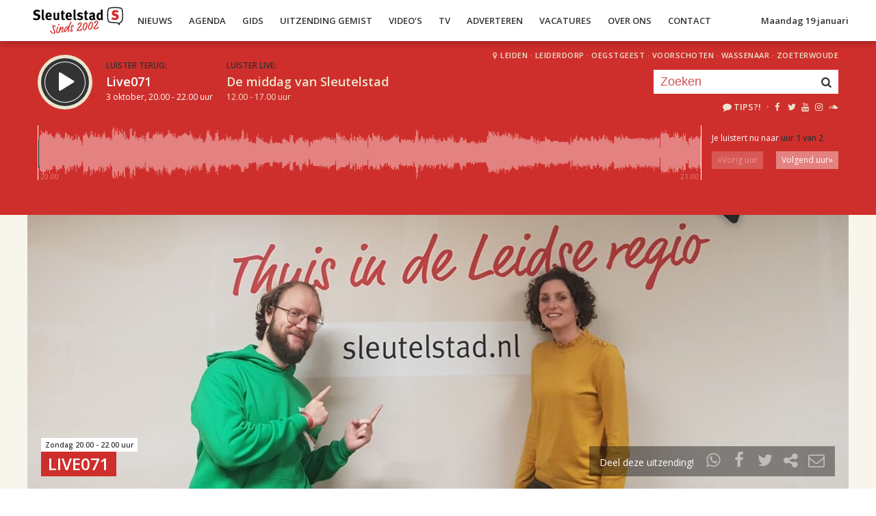

--- FILE ---
content_type: text/html; charset=UTF-8
request_url: https://sleutelstad.nl/programma/live071/uitzending/2021-10-03/
body_size: 11411
content:

<!DOCTYPE html>
<html lang="en">
<head>
	<meta charset="UTF-8" />
	<meta http-equiv="X-UA-Compatible" content="IE=edge" />
	<meta name="viewport" content="width=device-width, initial-scale=1">

	<title>Live071 (3 oktober) | Sleutelstad</title>

	<meta http-equiv="content-type" content="text/html; charset=UTF-8" />
	<meta name="HandheldFriendly" content="True" />

	<meta name="description" content="Elke zondagavond alles over de laatste ontwikkelingen binnen de muziekscene in de Leidse regio.  Uitgezonden op  3 oktober, 20.00 - 22.00 uur." />
	<meta name="author" content="RadioGuys.nl" />
	<meta name="keywords" content="Leiden lokale omroep radio nieuws" />
	<meta name="news_keywords" content="Leiden lokale omroep radio nieuws" />

	
	<meta name="twitter:card" content="summary_large_image"/>
	<meta name="twitter:title" content="Live071 (3 oktober) | Sleutelstad"/>
	<meta name="twitter:site" content="@sleutelstad"/>
	<meta name="twitter:description" content="Elke zondagavond alles over de laatste ontwikkelingen binnen de muziekscene in de Leidse regio.  Uitgezonden op  3 oktober, 20.00 - 22.00 uur." />
	<meta name="twitter:creator" content="@sleutelstad"/>
	<meta name="twitter:image" content="https://sleutelstad.nl/wp-content/uploads/2020/02/Afbeelding-van-WhatsApp-op-2024-11-03-om-20.53.04_44bcda93-1200x600.jpg" />

	<meta property="og:site_name" content="Sleutelstad" />
	<meta property="fb:app_id" content="1389711431328100" />
	<meta property="og:type" content="website" />
	<meta property="og:title" content="Live071 (3 oktober)" />
	<meta property="og:description" content="Elke zondagavond alles over de laatste ontwikkelingen binnen de muziekscene in de Leidse regio.  Uitgezonden op  3 oktober, 20.00 - 22.00 uur." />
	<meta property="og:image" content="https://sleutelstad.nl/wp-content/uploads/2020/02/Afbeelding-van-WhatsApp-op-2024-11-03-om-20.53.04_44bcda93-1200x600.jpg" />
	<meta property="og:image:width" content="1200" />
	<meta property="og:image:height" content="630" />
	<meta property="og:url" content="https://sleutelstad.nl/programma/live071/uitzending/2021-10-03/" />
	<meta property="og:locale" content="nl_NL" />

	
			<meta property="article:published_time" content="2020-02-01T18:56:26+01:00">
		<meta property="article:modified_time" content="2024-11-04T07:04:55+01:00">
	
	
	<link rel="icon" type="image/x-icon" href="https://sleutelstad.nl/favicon.png?x19009" />
	<link rel="stylesheet" type="text/css" href="https://fonts.googleapis.com/css?family=Open+Sans:400,400i,600&display=swap" />
	<link rel="stylesheet" type="text/css" href="https://sleutelstad.nl/wp-content/themes/sleutelstad/css/normalize.css?x19009" media="screen" />
	<link rel="stylesheet" type="text/css" href="https://sleutelstad.nl/wp-content/themes/sleutelstad/css/radioguys-icons.min.css?x19009" media="screen" />
	<link rel="stylesheet" type="text/css" href="https://sleutelstad.nl/wp-content/themes/sleutelstad/css/grid.css?x19009" media="screen" />
	<link rel="stylesheet" type="text/css" href="https://sleutelstad.nl/wp-content/themes/sleutelstad/css/radioguys-video-js.min.css?x19009" media="screen" />
	<link rel="stylesheet" type="text/css" href="https://sleutelstad.nl/wp-content/themes/sleutelstad/css/lightslider.css?x19009" media="screen" />
	<link rel="stylesheet" type="text/css" href="https://sleutelstad.nl/wp-content/themes/sleutelstad/css/lightgallery.min.css?x19009" media="screen" />
	<link rel="stylesheet" type="text/css" href="https://sleutelstad.nl/wp-content/themes/sleutelstad/css/style.min.css?x19009&amp;ver=2025052101" media="screen" />

	<!-- Google Tag Manager -->
	<script>(function(w,d,s,l,i){w[l]=w[l]||[];w[l].push({'gtm.start':
	new Date().getTime(),event:'gtm.js'});var f=d.getElementsByTagName(s)[0],
	j=d.createElement(s),dl=l!='dataLayer'?'&l='+l:'';j.async=true;j.src=
	'https://www.googletagmanager.com/gtm.js?id='+i+dl;f.parentNode.insertBefore(j,f);
	})(window,document,'script','dataLayer','GTM-55XZ4H3');</script>
	<!-- End Google Tag Manager -->

	<!-- Global site tag (gtag.js) - Google Analytics -->
	<script async src="https://www.googletagmanager.com/gtag/js?id=G-DLW3BBXJLY"></script>
	<script>
		window.dataLayer = window.dataLayer || [];
		function gtag(){dataLayer.push(arguments);}
		gtag('js', new Date());
		gtag('config', 'G-DLW3BBXJLY');
	</script>

	<script type="text/javascript" src="https://sleutelstad.nl/wp-content/themes/sleutelstad/js/jquery-3.1.0.min.js?x19009"></script>
	<script type="text/javascript" src="https://sleutelstad.nl/wp-content/themes/sleutelstad/js/radioguys-libs.js?x19009&amp;ver=2023071101"></script>

	<script type="text/javascript" data-cfasync="false">
		var mi_version         = '7.10.2';
		var mi_track_user      = true;
		var mi_no_track_reason = '';
		
		var disableStr = 'ga-disable-UA-17335002-1';

		/* Function to detect opted out users */
		function __gaTrackerIsOptedOut() {
			return document.cookie.indexOf(disableStr + '=true') > -1;
		}

		/* Disable tracking if the opt-out cookie exists. */
		if ( __gaTrackerIsOptedOut() ) {
			window[disableStr] = true;
		}

		/* Opt-out function */
		function __gaTrackerOptout() {
		  document.cookie = disableStr + '=true; expires=Thu, 31 Dec 2099 23:59:59 UTC; path=/';
		  window[disableStr] = true;
		}
		
		if ( mi_track_user ) {
			(function(i,s,o,g,r,a,m){i['GoogleAnalyticsObject']=r;i[r]=i[r]||function(){
				(i[r].q=i[r].q||[]).push(arguments)},i[r].l=1*new Date();a=s.createElement(o),
				m=s.getElementsByTagName(o)[0];a.async=1;a.src=g;m.parentNode.insertBefore(a,m)
			})(window,document,'script','//www.google-analytics.com/analytics.js','__gaTracker');

			__gaTracker('create', 'UA-17335002-1', 'auto');
			__gaTracker('set', 'forceSSL', true);
			__gaTracker('set', 'anonymizeIp', true);
			__gaTracker('require', 'displayfeatures');
			__gaTracker('send','pageview');
		} else {
			console.log( "" );
			(function() {
				/* https://developers.google.com/analytics/devguides/collection/analyticsjs/ */
				var noopfn = function() {
					return null;
				};
				var noopnullfn = function() {
					return null;
				};
				var Tracker = function() {
					return null;
				};
				var p = Tracker.prototype;
				p.get = noopfn;
				p.set = noopfn;
				p.send = noopfn;
				var __gaTracker = function() {
					var len = arguments.length;
					if ( len === 0 ) {
						return;
					}
					var f = arguments[len-1];
					if ( typeof f !== 'object' || f === null || typeof f.hitCallback !== 'function' ) {
						console.log( 'Not running function __gaTracker(' + arguments[0] + " ....) because you are not being tracked. " + mi_no_track_reason );
						return;
					}
					try {
						f.hitCallback();
					} catch (ex) {

					}
				};
				__gaTracker.create = function() {
					return new Tracker();
				};
				__gaTracker.getByName = noopnullfn;
				__gaTracker.getAll = function() {
					return [];
				};
				__gaTracker.remove = noopfn;
				window['__gaTracker'] = __gaTracker;
						})();
			}
	</script>		


	<style type="text/css">
		.fb_iframe_widget_fluid_desktop iframe {
			visibility: visible !important;
		}

		.fb_iframe_widget {
			padding-bottom: 20px !important;
		}
	</style>

	
</head>
<body class="programma-template-default single single-programma postid-541841">

<div class="header__pusher"></div>

<div class="stroke header background-white text-dark">
	<div class="container-fluid">
		<div class="row">
			<div class="header__col">
				<div class="text-white header__logo">
					<a href="/" title="Home">
						<img src="https://sleutelstad.nl/wp-content/themes/sleutelstad/img/sleutelstad_logo_header-2002.svg?x19009" alt="Logo" />
					</a>
				</div>

				<div class="menu-hoofdmenu-container"><ul id="menu-hoofdmenu" class="header__menu hidden-xs"><li id="menu-item-763030" class="menu-item menu-item-type-post_type menu-item-object-page current_page_parent menu-item-has-children menu-item-763030"><a href="https://sleutelstad.nl/nieuws/">Nieuws</a>
<ul class="sub-menu">
	<li id="menu-item-763152" class="menu-item menu-item-type-taxonomy menu-item-object-category menu-item-763152"><a href="https://sleutelstad.nl/category/nieuws/112-sleutelstad/">112 Sleutelstad</a></li>
	<li id="menu-item-763151" class="menu-item menu-item-type-taxonomy menu-item-object-category menu-item-763151"><a href="https://sleutelstad.nl/category/nieuws/cultuur/">Cultuur</a></li>
	<li id="menu-item-763153" class="menu-item menu-item-type-taxonomy menu-item-object-category menu-item-763153"><a href="https://sleutelstad.nl/category/nieuws/politiek/">Politiek</a></li>
	<li id="menu-item-763154" class="menu-item menu-item-type-taxonomy menu-item-object-category menu-item-763154"><a href="https://sleutelstad.nl/category/nieuws/sport/">Sport</a></li>
</ul>
</li>
<li id="menu-item-763031" class="menu-item menu-item-type-post_type menu-item-object-page menu-item-763031"><a href="https://sleutelstad.nl/agenda/">Agenda</a></li>
<li id="menu-item-967010" class="menu-item menu-item-type-post_type menu-item-object-page menu-item-has-children menu-item-967010"><a href="https://sleutelstad.nl/gids/">Gids</a>
<ul class="sub-menu">
	<li id="menu-item-969835" class="menu-item menu-item-type-post_type menu-item-object-page menu-item-969835"><a href="https://sleutelstad.nl/programmas/">Programma’s</a></li>
</ul>
</li>
<li id="menu-item-969836" class="menu-item menu-item-type-post_type menu-item-object-page menu-item-has-children menu-item-969836"><a href="https://sleutelstad.nl/uitzending-gemist/">Uitzending Gemist</a>
<ul class="sub-menu">
	<li id="menu-item-969837" class="menu-item menu-item-type-post_type menu-item-object-page menu-item-969837"><a href="https://sleutelstad.nl/uitzending-gemist/podcasts/">Podcasts</a></li>
	<li id="menu-item-989109" class="menu-item menu-item-type-post_type menu-item-object-page menu-item-989109"><a href="https://sleutelstad.nl/eerder-gedraaid/">Muziek</a></li>
</ul>
</li>
<li id="menu-item-763038" class="menu-item menu-item-type-custom menu-item-object-custom menu-item-763038"><a href="/video">Video&#8217;s</a></li>
<li id="menu-item-969878" class="menu-item menu-item-type-post_type menu-item-object-page menu-item-969878"><a href="https://sleutelstad.nl/tv/">TV</a></li>
<li id="menu-item-763036" class="menu-item menu-item-type-post_type menu-item-object-page menu-item-763036"><a href="https://sleutelstad.nl/adverteren/">Adverteren</a></li>
<li id="menu-item-850042" class="menu-item menu-item-type-post_type menu-item-object-page menu-item-850042"><a href="https://sleutelstad.nl/vacatures/">Vacatures</a></li>
<li id="menu-item-883031" class="menu-item menu-item-type-post_type menu-item-object-page menu-item-has-children menu-item-883031"><a href="https://sleutelstad.nl/over-ons/">Over Ons</a>
<ul class="sub-menu">
	<li id="menu-item-985962" class="menu-item menu-item-type-post_type menu-item-object-page menu-item-985962"><a href="https://sleutelstad.nl/over-ons/medewerkers/">Medewerkers</a></li>
	<li id="menu-item-1014596" class="menu-item menu-item-type-post_type menu-item-object-page menu-item-1014596"><a href="https://sleutelstad.nl/bestuur/">Bestuur</a></li>
</ul>
</li>
<li id="menu-item-763037" class="menu-item menu-item-type-post_type menu-item-object-page menu-item-763037"><a href="https://sleutelstad.nl/contact/">Contact</a></li>
</ul></div>				<div class="float-right hidden-xs text-right">
					<a class='text-dark hidden-sm' href="/login">Maandag 19 januari</a><a class='text-dark visible-sm' href="/login">Ma 19 jan</a>
				</div>
				<div class="hidden-lg hidden-md hidden-sm float-right text-right">
					<span class="ml-icon-menu text-dark mobile-menu-icon js-mobile-menu-toggle"></span>
				</div>
			</div>

			<div class="hidden-lg hidden-md hidden-sm menu__mobile">
				<div class="menu-hoofdmenu-container"><ul><li><a href="/" class="no-ajax">Luister live</a></li><li class="menu-item menu-item-type-post_type menu-item-object-page current_page_parent menu-item-has-children menu-item-763030"><a href="https://sleutelstad.nl/nieuws/">Nieuws</a>
<ul class="sub-menu">
	<li class="menu-item menu-item-type-taxonomy menu-item-object-category menu-item-763152"><a href="https://sleutelstad.nl/category/nieuws/112-sleutelstad/">112 Sleutelstad</a></li>
	<li class="menu-item menu-item-type-taxonomy menu-item-object-category menu-item-763151"><a href="https://sleutelstad.nl/category/nieuws/cultuur/">Cultuur</a></li>
	<li class="menu-item menu-item-type-taxonomy menu-item-object-category menu-item-763153"><a href="https://sleutelstad.nl/category/nieuws/politiek/">Politiek</a></li>
	<li class="menu-item menu-item-type-taxonomy menu-item-object-category menu-item-763154"><a href="https://sleutelstad.nl/category/nieuws/sport/">Sport</a></li>
</ul>
</li>
<li class="menu-item menu-item-type-post_type menu-item-object-page menu-item-763031"><a href="https://sleutelstad.nl/agenda/">Agenda</a></li>
<li class="menu-item menu-item-type-post_type menu-item-object-page menu-item-has-children menu-item-967010"><a href="https://sleutelstad.nl/gids/">Gids</a>
<ul class="sub-menu">
	<li class="menu-item menu-item-type-post_type menu-item-object-page menu-item-969835"><a href="https://sleutelstad.nl/programmas/">Programma’s</a></li>
</ul>
</li>
<li class="menu-item menu-item-type-post_type menu-item-object-page menu-item-has-children menu-item-969836"><a href="https://sleutelstad.nl/uitzending-gemist/">Uitzending Gemist</a>
<ul class="sub-menu">
	<li class="menu-item menu-item-type-post_type menu-item-object-page menu-item-969837"><a href="https://sleutelstad.nl/uitzending-gemist/podcasts/">Podcasts</a></li>
	<li class="menu-item menu-item-type-post_type menu-item-object-page menu-item-989109"><a href="https://sleutelstad.nl/eerder-gedraaid/">Muziek</a></li>
</ul>
</li>
<li class="menu-item menu-item-type-custom menu-item-object-custom menu-item-763038"><a href="/video">Video&#8217;s</a></li>
<li class="menu-item menu-item-type-post_type menu-item-object-page menu-item-969878"><a href="https://sleutelstad.nl/tv/">TV</a></li>
<li class="menu-item menu-item-type-post_type menu-item-object-page menu-item-763036"><a href="https://sleutelstad.nl/adverteren/">Adverteren</a></li>
<li class="menu-item menu-item-type-post_type menu-item-object-page menu-item-850042"><a href="https://sleutelstad.nl/vacatures/">Vacatures</a></li>
<li class="menu-item menu-item-type-post_type menu-item-object-page menu-item-has-children menu-item-883031"><a href="https://sleutelstad.nl/over-ons/">Over Ons</a>
<ul class="sub-menu">
	<li class="menu-item menu-item-type-post_type menu-item-object-page menu-item-985962"><a href="https://sleutelstad.nl/over-ons/medewerkers/">Medewerkers</a></li>
	<li class="menu-item menu-item-type-post_type menu-item-object-page menu-item-1014596"><a href="https://sleutelstad.nl/bestuur/">Bestuur</a></li>
</ul>
</li>
<li class="menu-item menu-item-type-post_type menu-item-object-page menu-item-763037"><a href="https://sleutelstad.nl/contact/">Contact</a></li>
<li><a href="/zoeken">Zoeken</a></li></ul></div>
				<div class="regios__mobile">
					<h2><i class="ml-icon-location"></i> Regio</h2>
					<ul class="">
						<li class="menu-item menu-item-type-post_type menu-item-object-page">
							<a href="/category/regio/leiden/">Leiden</a>
						</li>
						<li class="menu-item menu-item-type-post_type menu-item-object-page">
							<a href="/category/regio/leiderdorp/">Leiderdorp</a>
						</li>
						<li class="menu-item menu-item-type-post_type menu-item-object-page">
							<a href="/category/regio/oegstgeest/">Oegstgeest</a>
						</li>
						<li class="menu-item menu-item-type-post_type menu-item-object-page">
							<a href="/category/regio/voorschoten/">Voorschoten</a>
						</li>
						<li class="menu-item menu-item-type-post_type menu-item-object-page">
							<a href="/category/regio/wassenaar/">Wassenaar</a>
						</li>
						<li class="menu-item menu-item-type-post_type menu-item-object-page">
							<a href="/category/regio/zoeterwoude/">Zoeterwoude</a>
						</li>
					</ul>
				</div>
			</div>

		</div>
	</div>
</div>


<div class="stroke player collapsed background-red text-white">

	<script id="player_data" type="application/json">
		{"title":"Live071","episode_id":"26918","start":"1633284000","episode_info":"","shownotes":null,"podcast_title":null,"podcast_audio":null,"podcast_active":null,"hours":[{"audio":"2021\/10\/2021-10-03_20-02-29_Audio.mp3","waveform":"2021\/10\/2021-10-03_20-02-29_Audio.png","items":[],"start_time":"20.00","end_time":"21.00"},{"audio":"2021\/10\/2021-10-03_21-01-39_Audio.mp3","waveform":"2021\/10\/2021-10-03_21-01-39_Audio.png","items":[],"start_time":"21.00","end_time":"22.00"}],"time":" 3 oktober, 20.00 - 22.00 uur","editable":false,"slug":"\/programma\/live071","init_hour":0,"init_start":0}
	</script>

	<div class="container-fluid">
		<div class="row">
 			<div class="col-lg-9 col-md-9 col-sm-9 col-xs-12 player__items">

				<div class="player__circle__container player__circle--paused">
					<div class="player__circle__background"></div>
					<div class="player__circle__dark-spinner"></div>
					<div class="player__circle__dark-outer-ring"></div>
					<div class="player__circle__white-spinner"></div>
					<div class="player__circle__white-ring"></div>
					<div class="player__circle__dark-inner-ring"></div>
					<div class="player__circle__icon__container">
						<div class="player__circle__icon player__circle__icon--play">
							<i class="ml-icon-play"></i>
						</div>
						<div class="player__circle__icon player__circle__icon--pause">
							<i class="ml-icon-pause"></i>
						</div>
						<div class="player__circle__icon player__circle__icon--loading">
							<div class="spinner">
								<div class="bounce1"></div>
								<div class="bounce2"></div>
								<div class="bounce3"></div>
							</div>
						</div>
					</div>
					<div class="player__circle__white-overlay"></div>
				</div>

				<div class="player__select__recording">
					<h3 class="text-dark">Luister terug:</h3>
					<h4 class="bold" id="recording__title">Live071</h4>
					<div class="player__time" id="recording__time"> 3 oktober, 20.00 - 22.00 uur</div>
				</div>
				<div class="player__select__stream">
					<a href="/programma/de-middag-van-sleutelstad">
						<h3 class="text-dark">Luister live:</h3>
						<h4 class="bold text-white">De middag van Sleutelstad</h4>
						<div class="player__time text-white">12.00 - 17.00 uur</div>
					</a>
				</div>

				<div class="player__up__next inactive">
					<a href="/programma/nieuws071-2">
						<h3 class="text-dark">Straks:</h3>
						<h4 class="bold text-white">Nieuws071</h4>
						<div class="player__time text-white">17.00 - 18.00 uur</div>
					</a>
				</div>

			</div>


			<div class="col-lg-3 col-md-3 col-sm-3 hidden-xs float-right text-right">
				<div class="regios">
					<i class="ml-icon-location"></i><a href="/category/regio/leiden/">Leiden</a> &middot; 
					<a href="/category/regio/leiderdorp/">Leiderdorp</a> &middot; 
					<a href="/category/regio/oegstgeest/">Oegstgeest</a> &middot; 
					<a href="/category/regio/voorschoten/">Voorschoten</a> &middot; 
					<a href="/category/regio/wassenaar/">Wassenaar</a> &middot; 
					<a href="/category/regio/zoeterwoude/">Zoeterwoude</a>
				</div>
				<div class="rg_search background-white">
					<!-- 
					<form action="/" id="search__header">
						<input type="text" name="s" id="search__input" value="" placeholder="Zoeken">
						<button type="submit" id="search__button"><i class="ml-icon-search"></i></button>
					</form>
					-->
					<form action="/zoeken/" id="search__header">
						<input type="text" name="q" id="search__input" value="" placeholder="Zoeken">
						<button type="submit" id="search__button"><i class="ml-icon-search"></i></button>
					</form>
				</div>

				<div class="text-sand hidden-sm hidden-md">
					<ul class="player__socials">
						<li>
							<a href="/tips" class="text-white" title="Volg Sleutelstad"><i class="ml-icon-comment"></i>Tips?!</a>
						</li>
						<li>&nbsp;&middot;</li>
						<li class="player__socials__icon">
							<a href="https://facebook.com/sleutelstad" class="no-ajax" target="_blank" title="Volg Sleutelstad op Facebook"><i class="ml-icon-facebook"></i></a>
						</li>
						<li class="player__socials__icon">
							<a href="https://twitter.com/sleutelstad" class="no-ajax" target="_blank" title="Volg Sleutelstad op Twitter"><i class="ml-icon-twitter"></i></a>
						</li>
						<li class="player__socials__icon">
							<a href="https://www.youtube.com/sleutelstad" class="no-ajax" target="_blank" title="Volg Sleutelstad op YouTube"><i class="ml-icon-youtube"></i></a>
						</li>
						<li class="player__socials__icon">
							<a href="https://instagram.com/sleutelstad" class="no-ajax" target="_blank" title="Volg Sleutelstad op Instagram"><i class="ml-icon-instagramm"></i></a>
						</li>
						<li class="player__socials__icon">
							<a href="https://soundcloud.com/sleutelstad" class="no-ajax" target="_blank" title="Volg Sleutelstad op SoundCloud"><i class="ml-icon-soundcloud"></i></a>
						</li>
					</ul>
				</div>

			</div>
		</div>

		<div class="row row--player">
			<div class="col-lg-10 col-md-9 col-sm-9 col-xs-12">
				<div class="player__waveform">
					<div class="player__waveform__background background-white-transparent"></div>
					<div class="player__waveform__progress background-offwhite"></div>
					<img class="player__waveform__image" src="https://audio.sleutelstad.nl/2021/10/2021-10-03_20-02-29_Audio.png" alt="Uitzending">
					<div class="player__waveform__time player__waveform__time--start text-white">20.00</div>
					<div class="player__waveform__time player__waveform__time--end text-white">21.00</div>
				</div>
			</div>
			<div class="col-lg-2 col-md-3 col-sm-3 col-xs-12">
				<div class="row player__nav text-white">
					<div class="col-sm-12 hidden-xs">
						<div class="player__nav__description"><span class="hidden-xs">Je luistert nu naar</span> <strong class="text-dark">uur 1 van 2</strong></div>
					</div>
					<div class="col-sm-6 col-xs-4">
						<div class="player__nav__prev background-white-transparent"><span class="hidden-xs">&laquo; </span>Vorig uur</div>
					</div>
					<div class="visible-xs col-xs-4 center">
						<div class="player__nav__description"><span class="hidden-xs">Je luistert nu naar</span> <strong class="text-dark">uur 1 van 2</strong></div>
					</div>
					<div class="col-sm-6 col-xs-4">
						<div class="player__nav__next background-white-transparent">Volgend uur<span class="hidden-xs"> &raquo;</span></div>
					</div>

				</div>
			</div>

			<div class="col-lg-10 col-md-9 col-sm-9 col-xs-12">
				<div class="player__markers text-dark">
				</div>
			</div>
			<div class="col-md-2 col-sm-3">
			</div>
		</div>

		<div class="row player__footer">
			<div class="col-sm-6 col-xs-12">
				<div class="player__collapse"><i class="ml-icon-up-open-1"></i> Inklappen</div>
			</div>
			<div class="col-sm-6 hidden-xs right edit-markers">

				<span class="edit-markers__start-edit"><i class="ml-icon-sliders"></i> Bewerk items</span>
				<span class="edit-markers__start-add"><i class="ml-icon-pin"></i> Voeg item toe op huidige positie</span>
				<span class="edit-markers__start-save"><i class="ml-icon-lock"></i> Bewaar items</span>

			</div>
		</div>

	</div>
</div>

<div id="wrapper">

	<div id="page_content" class="background-white">

		<div class="stroke background-offwhite">
			<div class="container-fluid">
				<div class="row">
					<div class="item__media full-width">
						<div class="item__media__image">
							<img width="1200" height="400" src="https://sleutelstad.nl/wp-content/uploads/2020/02/Afbeelding-van-WhatsApp-op-2024-11-03-om-20.53.04_44bcda93-1200x400.jpg?x19009" class="attachment-wide-image size-wide-image wp-post-image" alt="" decoding="async" loading="lazy" srcset="https://sleutelstad.nl/wp-content/uploads/2020/02/Afbeelding-van-WhatsApp-op-2024-11-03-om-20.53.04_44bcda93-1200x400.jpg 1200w, https://sleutelstad.nl/wp-content/uploads/2020/02/Afbeelding-van-WhatsApp-op-2024-11-03-om-20.53.04_44bcda93-600x200.jpg 600w, https://sleutelstad.nl/wp-content/uploads/2020/02/Afbeelding-van-WhatsApp-op-2024-11-03-om-20.53.04_44bcda93-900x300.jpg 900w, https://sleutelstad.nl/wp-content/uploads/2020/02/Afbeelding-van-WhatsApp-op-2024-11-03-om-20.53.04_44bcda93-1800x600.jpg 1800w" sizes="auto, (max-width: 1200px) 100vw, 1200px" />						</div>
						<div class="item__media__overlay">
							<div class="label background-white text-dark hidden-xs">Zondag 20.00 - 22.00 uur</div>							<h2 class="background-red text-white hidden-xs">Live071</h2>
							<div class="share__links text-white">
								Deel deze uitzending! &nbsp;
								<a href="https://wa.me/?text=https%3A%2F%2Fsleutelstad.nl%2Fprogramma%2Flive071%2F" title="Deel via Whatsapp"><i class="ml-icon-whatsapp"></i></a>
								<span onclick="facebookShare(encodeURIComponent(location.origin + location.pathname))" title="Deel via Facebook"><i class="ml-icon-facebook"></i></span>
								<span onclick="twitterShare(encodeURIComponent(location.origin + location.pathname), 'Live071')" title="Deel via Twitter"><i class="ml-icon-twitter"></i></span>
								<span class="js-clipboard-dynamic" title="Kopieer link naar je clipboard"><i class="ml-icon-share"></i></span>
								<span onclick="mailShare('Live071')" title="Deel via e-mail"><i class="ml-icon-mail"></i></span>

																<div class="share__links__hover">
									<label><input type="checkbox" class="js-share-with-position" /> Deel vanaf huidige player positie</label>
								</div>
															</div>
						</div>
					</div>
				</div>
			</div>
		</div>

		<div id="testdata" class="stroke padding background-white">
			<div class="container-fluid">
				<div class="row">
					<div class="col-lg-9 col-md-8 col-sm-8 content-text">

						<h1 class="text-red visible-xs">Live071</h1>

						<p>Leiden kent een rijkdom aan muziek die soms nog best verstopt kan zitten. Live071 zet de schijnwerper op alle laatste ontwikkelingen binnen de muziekscene in de Leidse regio.</p>
<p>Live optredens, interviews met artiesten, de concertagenda en de nieuwste tracks, alles wat met muziek te maken heeft komt voorbij.</p>
<p>Live071 wordt wekelijks op zondagavond tussen 20.00 en 22.00 uur live uitgezonden vanuit de studio aan de Middelstegracht in Leiden en is dan ook te horen en zien via <a href="http://www.sleutelstad.tv" target="_blank" rel="noopener">Sleutelstad TV</a>. Direct na afloop is het programma terug te luisteren via <a href="http://www.sleutelstad.nl/uitzending-gemist" target="_blank" rel="noopener">Sleutelstad uitzendinggemist</a>.</p>
<p><strong>Artiesten gezocht!<br />
</strong>Ben jij een artiest en wil jij ook optreden bij Sleutelstad? Stuur dan een mail naar Live071@sleutelstad.nl.</p>
<p><strong>Programmamakers:</strong><br/> Marjolein Hoogeveen en Bas Kleijweg </p>
<a href="/video/?show=live071" class="btn btn--lg background-dark text-white">Bekijk de video's van Live071</a><br/><br/>
					</div>

					<div class="col-lg-3 col-md-4 col-sm-4">

						
						<div class="box background-dark text-white next__broadcast">
							<span class="sub-header">Volgende uitzending:</span>
							<h2 class="hidden-sm">Zondag 25 januari, 20.00 uur</h2>
							<h2 class="visible-sm">Zo 25 jan, 20.00 uur</h2>
						</div>

						
						<div class="box background-offsand program__links">

							<h2 class="text-red">Programmalinks</h2>

							<ul>

								<li><a href="mailto:live071@sleutelstad.nl"><i class="ml-icon-mail"></i> E-mail</a></li>
<li><a href="https://www.facebook.com/live071"><i class="ml-icon-facebook"></i> Facebook</a></li>

							</ul>

						</div>

						
						<div class="box background-red text-white previous__broadcasts">
							<span class="text-dark sub-header">Uitzending gemist?</span>
							<h2>Luister terug</h2>

							<ul><li class="hidden-sm"><a href="/programma/live071/uitzending/2026-01-18/" class="ajax autoplay" title="Live071"><i class="ml-icon-play"></i> Zondag 18 januari, 20.00 uur</a><br/><em></em></li><li class="visible-sm"><a href="/programma/live071/uitzending/2026-01-18/" class="ajax autoplay" title="Live071"><i class="ml-icon-play"></i> Zondag 18 januari, 20.00 uur</a></li><li class="hidden-sm"><a href="/programma/live071/uitzending/2026-01-11/" class="ajax autoplay" title="Live071"><i class="ml-icon-play"></i> Zondag 11 januari, 20.00 uur</a><br/><em></em></li><li class="visible-sm"><a href="/programma/live071/uitzending/2026-01-11/" class="ajax autoplay" title="Live071"><i class="ml-icon-play"></i> Zondag 11 januari, 20.00 uur</a></li><li class="hidden-sm"><a href="/programma/live071/uitzending/2026-01-04/" class="ajax autoplay" title="Live071"><i class="ml-icon-play"></i> Zondag 4 januari, 20.00 uur</a><br/><em></em></li><li class="visible-sm"><a href="/programma/live071/uitzending/2026-01-04/" class="ajax autoplay" title="Live071"><i class="ml-icon-play"></i> Zondag 4 januari, 20.00 uur</a></li><li class="hidden-sm"><a href="/programma/live071/uitzending/2025-12-14/" class="ajax autoplay" title="Live071"><i class="ml-icon-play"></i> Zondag 14 december, 20.00 uur</a><br/><em></em></li><li class="visible-sm"><a href="/programma/live071/uitzending/2025-12-14/" class="ajax autoplay" title="Live071"><i class="ml-icon-play"></i> Zondag 14 december, 20.00 uur</a></li><li class="hidden-sm"><a href="/programma/live071/uitzending/2025-12-07/" class="ajax autoplay" title="Live071"><i class="ml-icon-play"></i> Zondag 7 december, 20.00 uur</a><br/><em></em></li><li class="visible-sm"><a href="/programma/live071/uitzending/2025-12-07/" class="ajax autoplay" title="Live071"><i class="ml-icon-play"></i> Zondag 7 december, 20.00 uur</a></li><li class="hidden-sm"><a href="/programma/live071/uitzending/2025-11-30/" class="ajax autoplay" title="Live071"><i class="ml-icon-play"></i> Zondag 30 november, 20.00 uur</a><br/><em></em></li><li class="visible-sm"><a href="/programma/live071/uitzending/2025-11-30/" class="ajax autoplay" title="Live071"><i class="ml-icon-play"></i> Zondag 30 november, 20.00 uur</a></li><li class="hidden-sm"><a href="/programma/live071/uitzending/2025-11-23/" class="ajax autoplay" title="Live071"><i class="ml-icon-play"></i> Zondag 23 november, 20.00 uur</a><br/><em></em></li><li class="visible-sm"><a href="/programma/live071/uitzending/2025-11-23/" class="ajax autoplay" title="Live071"><i class="ml-icon-play"></i> Zondag 23 november, 20.00 uur</a></li><li class="hidden-sm"><a href="/programma/live071/uitzending/2025-11-16/" class="ajax autoplay" title="Live071"><i class="ml-icon-play"></i> Zondag 16 november, 20.00 uur</a><br/><em></em></li><li class="visible-sm"><a href="/programma/live071/uitzending/2025-11-16/" class="ajax autoplay" title="Live071"><i class="ml-icon-play"></i> Zondag 16 november, 20.00 uur</a></li><li class="hidden-sm"><a href="/programma/live071/uitzending/2025-11-09/" class="ajax autoplay" title="Live071"><i class="ml-icon-play"></i> Zondag 9 november, 20.00 uur</a><br/><em></em></li><li class="visible-sm"><a href="/programma/live071/uitzending/2025-11-09/" class="ajax autoplay" title="Live071"><i class="ml-icon-play"></i> Zondag 9 november, 20.00 uur</a></li><li class="hidden-sm"><a href="/programma/live071/uitzending/2025-11-02/" class="ajax autoplay" title="Live071"><i class="ml-icon-play"></i> Zondag 2 november, 20.00 uur</a><br/><em></em></li><li class="visible-sm"><a href="/programma/live071/uitzending/2025-11-02/" class="ajax autoplay" title="Live071"><i class="ml-icon-play"></i> Zondag 2 november, 20.00 uur</a></li><li class="hidden-sm"><a href="/programma/live071/uitzending/2025-10-26/" class="ajax autoplay" title="Live071"><i class="ml-icon-play"></i> Zondag 26 oktober, 20.00 uur</a><br/><em></em></li><li class="visible-sm"><a href="/programma/live071/uitzending/2025-10-26/" class="ajax autoplay" title="Live071"><i class="ml-icon-play"></i> Zondag 26 oktober, 20.00 uur</a></li><li class="hidden-sm"><a href="/programma/live071/uitzending/2025-10-19/" class="ajax autoplay" title="Live071"><i class="ml-icon-play"></i> Zondag 19 oktober, 20.00 uur</a><br/><em></em></li><li class="visible-sm"><a href="/programma/live071/uitzending/2025-10-19/" class="ajax autoplay" title="Live071"><i class="ml-icon-play"></i> Zondag 19 oktober, 20.00 uur</a></li><li class="hidden-sm"><a href="/programma/live071/uitzending/2025-10-12/" class="ajax autoplay" title="Live071"><i class="ml-icon-play"></i> Zondag 12 oktober, 20.00 uur</a><br/><em></em></li><li class="visible-sm"><a href="/programma/live071/uitzending/2025-10-12/" class="ajax autoplay" title="Live071"><i class="ml-icon-play"></i> Zondag 12 oktober, 20.00 uur</a></li><li class="hidden-sm"><a href="/programma/live071/uitzending/2025-10-05/" class="ajax autoplay" title="Live071"><i class="ml-icon-play"></i> Zondag 5 oktober, 20.00 uur</a><br/><em></em></li><li class="visible-sm"><a href="/programma/live071/uitzending/2025-10-05/" class="ajax autoplay" title="Live071"><i class="ml-icon-play"></i> Zondag 5 oktober, 20.00 uur</a></li><li class="hidden-sm"><a href="/programma/live071/uitzending/2025-09-28/" class="ajax autoplay" title="Live071"><i class="ml-icon-play"></i> Zondag 28 september, 20.00 uur</a><br/><em></em></li><li class="visible-sm"><a href="/programma/live071/uitzending/2025-09-28/" class="ajax autoplay" title="Live071"><i class="ml-icon-play"></i> Zondag 28 september, 20.00 uur</a></li><li class="hidden-sm"><a href="/programma/live071/uitzending/2025-09-21/" class="ajax autoplay" title="Live071"><i class="ml-icon-play"></i> Zondag 21 september, 20.00 uur</a><br/><em></em></li><li class="visible-sm"><a href="/programma/live071/uitzending/2025-09-21/" class="ajax autoplay" title="Live071"><i class="ml-icon-play"></i> Zondag 21 september, 20.00 uur</a></li><li class="hidden-sm"><a href="/programma/live071/uitzending/2025-09-14/" class="ajax autoplay" title="Live071"><i class="ml-icon-play"></i> Zondag 14 september, 20.00 uur</a><br/><em></em></li><li class="visible-sm"><a href="/programma/live071/uitzending/2025-09-14/" class="ajax autoplay" title="Live071"><i class="ml-icon-play"></i> Zondag 14 september, 20.00 uur</a></li><li class="hidden-sm"><a href="/programma/live071/uitzending/2025-09-07/" class="ajax autoplay" title="Live071"><i class="ml-icon-play"></i> Zondag 7 september, 20.00 uur</a><br/><em></em></li><li class="visible-sm"><a href="/programma/live071/uitzending/2025-09-07/" class="ajax autoplay" title="Live071"><i class="ml-icon-play"></i> Zondag 7 september, 20.00 uur</a></li><li class="hidden-sm"><a href="/programma/live071/uitzending/2025-06-29/" class="ajax autoplay" title="Live071"><i class="ml-icon-play"></i> Zondag 29 juni, 20.00 uur</a><br/><em></em></li><li class="visible-sm"><a href="/programma/live071/uitzending/2025-06-29/" class="ajax autoplay" title="Live071"><i class="ml-icon-play"></i> Zondag 29 juni, 20.00 uur</a></li><li class="hidden-sm"><a href="/programma/live071/uitzending/2025-06-22/" class="ajax autoplay" title="Live071"><i class="ml-icon-play"></i> Zondag 22 juni, 20.00 uur</a><br/><em></em></li><li class="visible-sm"><a href="/programma/live071/uitzending/2025-06-22/" class="ajax autoplay" title="Live071"><i class="ml-icon-play"></i> Zondag 22 juni, 20.00 uur</a></li><li class="hidden-sm"><a href="/programma/live071/uitzending/2025-06-15/" class="ajax autoplay" title="Live071"><i class="ml-icon-play"></i> Zondag 15 juni, 20.00 uur</a><br/><em></em></li><li class="visible-sm"><a href="/programma/live071/uitzending/2025-06-15/" class="ajax autoplay" title="Live071"><i class="ml-icon-play"></i> Zondag 15 juni, 20.00 uur</a></li><li class="hidden-sm"><a href="/programma/live071/uitzending/2025-06-08/" class="ajax autoplay" title="Live071"><i class="ml-icon-play"></i> Zondag 8 juni, 20.00 uur</a><br/><em></em></li><li class="visible-sm"><a href="/programma/live071/uitzending/2025-06-08/" class="ajax autoplay" title="Live071"><i class="ml-icon-play"></i> Zondag 8 juni, 20.00 uur</a></li><li class="hidden-sm"><a href="/programma/live071/uitzending/2025-06-01/" class="ajax autoplay" title="Live071"><i class="ml-icon-play"></i> Zondag 1 juni, 20.00 uur</a><br/><em></em></li><li class="visible-sm"><a href="/programma/live071/uitzending/2025-06-01/" class="ajax autoplay" title="Live071"><i class="ml-icon-play"></i> Zondag 1 juni, 20.00 uur</a></li><li class="hidden-sm"><a href="/programma/live071/uitzending/2025-05-25/" class="ajax autoplay" title="Live071"><i class="ml-icon-play"></i> Zondag 25 mei, 20.00 uur</a><br/><em></em></li><li class="visible-sm"><a href="/programma/live071/uitzending/2025-05-25/" class="ajax autoplay" title="Live071"><i class="ml-icon-play"></i> Zondag 25 mei, 20.00 uur</a></li><li class="hidden-sm"><a href="/programma/live071/uitzending/2025-05-18/" class="ajax autoplay" title="Live071"><i class="ml-icon-play"></i> Zondag 18 mei, 20.00 uur</a><br/><em></em></li><li class="visible-sm"><a href="/programma/live071/uitzending/2025-05-18/" class="ajax autoplay" title="Live071"><i class="ml-icon-play"></i> Zondag 18 mei, 20.00 uur</a></li><li class="hidden-sm"><a href="/programma/live071/uitzending/2025-05-11/" class="ajax autoplay" title="Live071"><i class="ml-icon-play"></i> Zondag 11 mei, 20.00 uur</a><br/><em></em></li><li class="visible-sm"><a href="/programma/live071/uitzending/2025-05-11/" class="ajax autoplay" title="Live071"><i class="ml-icon-play"></i> Zondag 11 mei, 20.00 uur</a></li><li class="hidden-sm"><a href="/programma/live071/uitzending/2025-04-27/" class="ajax autoplay" title="Live071"><i class="ml-icon-play"></i> Zondag 27 april, 20.00 uur</a><br/><em></em></li><li class="visible-sm"><a href="/programma/live071/uitzending/2025-04-27/" class="ajax autoplay" title="Live071"><i class="ml-icon-play"></i> Zondag 27 april, 20.00 uur</a></li><li class="hidden-sm"><a href="/programma/live071/uitzending/2025-04-20/" class="ajax autoplay" title="Live071"><i class="ml-icon-play"></i> Zondag 20 april, 20.00 uur</a><br/><em></em></li><li class="visible-sm"><a href="/programma/live071/uitzending/2025-04-20/" class="ajax autoplay" title="Live071"><i class="ml-icon-play"></i> Zondag 20 april, 20.00 uur</a></li><li class="hidden-sm"><a href="/programma/live071/uitzending/2025-04-13/" class="ajax autoplay" title="Live071"><i class="ml-icon-play"></i> Zondag 13 april, 20.00 uur</a><br/><em></em></li><li class="visible-sm"><a href="/programma/live071/uitzending/2025-04-13/" class="ajax autoplay" title="Live071"><i class="ml-icon-play"></i> Zondag 13 april, 20.00 uur</a></li><li class="hidden-sm"><a href="/programma/live071/uitzending/2025-04-06/" class="ajax autoplay" title="Live071"><i class="ml-icon-play"></i> Zondag 6 april, 20.00 uur</a><br/><em></em></li><li class="visible-sm"><a href="/programma/live071/uitzending/2025-04-06/" class="ajax autoplay" title="Live071"><i class="ml-icon-play"></i> Zondag 6 april, 20.00 uur</a></li><li class="hidden-sm"><a href="/programma/live071/uitzending/2025-03-30/" class="ajax autoplay" title="Live071"><i class="ml-icon-play"></i> Zondag 30 maart, 20.00 uur</a><br/><em></em></li><li class="visible-sm"><a href="/programma/live071/uitzending/2025-03-30/" class="ajax autoplay" title="Live071"><i class="ml-icon-play"></i> Zondag 30 maart, 20.00 uur</a></li><li class="hidden-sm"><a href="/programma/live071/uitzending/2025-03-23/" class="ajax autoplay" title="Live071"><i class="ml-icon-play"></i> Zondag 23 maart, 20.00 uur</a><br/><em></em></li><li class="visible-sm"><a href="/programma/live071/uitzending/2025-03-23/" class="ajax autoplay" title="Live071"><i class="ml-icon-play"></i> Zondag 23 maart, 20.00 uur</a></li><li class="hidden-sm"><a href="/programma/live071/uitzending/2025-03-16/" class="ajax autoplay" title="Live071"><i class="ml-icon-play"></i> Zondag 16 maart, 20.00 uur</a><br/><em></em></li><li class="visible-sm"><a href="/programma/live071/uitzending/2025-03-16/" class="ajax autoplay" title="Live071"><i class="ml-icon-play"></i> Zondag 16 maart, 20.00 uur</a></li><li class="hidden-sm"><a href="/programma/live071/uitzending/2025-03-09/" class="ajax autoplay" title="Live071"><i class="ml-icon-play"></i> Zondag 9 maart, 20.00 uur</a><br/><em></em></li><li class="visible-sm"><a href="/programma/live071/uitzending/2025-03-09/" class="ajax autoplay" title="Live071"><i class="ml-icon-play"></i> Zondag 9 maart, 20.00 uur</a></li><li class="hidden-sm"><a href="/programma/live071/uitzending/2025-03-02/" class="ajax autoplay" title="Live071"><i class="ml-icon-play"></i> Zondag 2 maart, 20.00 uur</a><br/><em></em></li><li class="visible-sm"><a href="/programma/live071/uitzending/2025-03-02/" class="ajax autoplay" title="Live071"><i class="ml-icon-play"></i> Zondag 2 maart, 20.00 uur</a></li><li class="hidden-sm"><a href="/programma/live071/uitzending/2025-02-23/" class="ajax autoplay" title="Live071"><i class="ml-icon-play"></i> Zondag 23 februari, 20.00 uur</a><br/><em></em></li><li class="visible-sm"><a href="/programma/live071/uitzending/2025-02-23/" class="ajax autoplay" title="Live071"><i class="ml-icon-play"></i> Zondag 23 februari, 20.00 uur</a></li><li class="hidden-sm"><a href="/programma/live071/uitzending/2025-02-16/" class="ajax autoplay" title="Live071"><i class="ml-icon-play"></i> Zondag 16 februari, 20.00 uur</a><br/><em></em></li><li class="visible-sm"><a href="/programma/live071/uitzending/2025-02-16/" class="ajax autoplay" title="Live071"><i class="ml-icon-play"></i> Zondag 16 februari, 20.00 uur</a></li><li class="hidden-sm"><a href="/programma/live071/uitzending/2025-02-09/" class="ajax autoplay" title="Live071"><i class="ml-icon-play"></i> Zondag 9 februari, 20.00 uur</a><br/><em></em></li><li class="visible-sm"><a href="/programma/live071/uitzending/2025-02-09/" class="ajax autoplay" title="Live071"><i class="ml-icon-play"></i> Zondag 9 februari, 20.00 uur</a></li><li class="hidden-sm"><a href="/programma/live071/uitzending/2025-02-02/" class="ajax autoplay" title="Live071"><i class="ml-icon-play"></i> Zondag 2 februari, 20.00 uur</a><br/><em></em></li><li class="visible-sm"><a href="/programma/live071/uitzending/2025-02-02/" class="ajax autoplay" title="Live071"><i class="ml-icon-play"></i> Zondag 2 februari, 20.00 uur</a></li><li class="hidden-sm"><a href="/programma/live071/uitzending/2025-01-26/" class="ajax autoplay" title="Live071"><i class="ml-icon-play"></i> Zondag 26 januari, 20.00 uur</a><br/><em></em></li><li class="visible-sm"><a href="/programma/live071/uitzending/2025-01-26/" class="ajax autoplay" title="Live071"><i class="ml-icon-play"></i> Zondag 26 januari, 20.00 uur</a></li><li class="hidden-sm"><a href="/programma/live071/uitzending/2025-01-19/" class="ajax autoplay" title="Live071"><i class="ml-icon-play"></i> Zondag 19 januari, 20.00 uur</a><br/><em></em></li><li class="visible-sm"><a href="/programma/live071/uitzending/2025-01-19/" class="ajax autoplay" title="Live071"><i class="ml-icon-play"></i> Zondag 19 januari, 20.00 uur</a></li><li class="hidden-sm"><a href="/programma/live071/uitzending/2025-01-12/" class="ajax autoplay" title="Live071"><i class="ml-icon-play"></i> Zondag 12 januari, 20.00 uur</a><br/><em></em></li><li class="visible-sm"><a href="/programma/live071/uitzending/2025-01-12/" class="ajax autoplay" title="Live071"><i class="ml-icon-play"></i> Zondag 12 januari, 20.00 uur</a></li><li class="hidden-sm"><a href="/programma/live071/uitzending/2025-01-05/" class="ajax autoplay" title="Live071"><i class="ml-icon-play"></i> Zondag 5 januari, 20.00 uur</a><br/><em></em></li><li class="visible-sm"><a href="/programma/live071/uitzending/2025-01-05/" class="ajax autoplay" title="Live071"><i class="ml-icon-play"></i> Zondag 5 januari, 20.00 uur</a></li><li class="hidden-sm"><a href="/programma/live071/uitzending/2024-12-15/" class="ajax autoplay" title="Live071"><i class="ml-icon-play"></i> Zondag 15 december, 20.00 uur</a><br/><em></em></li><li class="visible-sm"><a href="/programma/live071/uitzending/2024-12-15/" class="ajax autoplay" title="Live071"><i class="ml-icon-play"></i> Zondag 15 december, 20.00 uur</a></li><li class="hidden-sm"><a href="/programma/live071/uitzending/2024-12-08/" class="ajax autoplay" title="Live071"><i class="ml-icon-play"></i> Zondag 8 december, 20.00 uur</a><br/><em></em></li><li class="visible-sm"><a href="/programma/live071/uitzending/2024-12-08/" class="ajax autoplay" title="Live071"><i class="ml-icon-play"></i> Zondag 8 december, 20.00 uur</a></li><li class="hidden-sm"><a href="/programma/live071/uitzending/2024-12-01/" class="ajax autoplay" title="Live071"><i class="ml-icon-play"></i> Zondag 1 december, 20.00 uur</a><br/><em></em></li><li class="visible-sm"><a href="/programma/live071/uitzending/2024-12-01/" class="ajax autoplay" title="Live071"><i class="ml-icon-play"></i> Zondag 1 december, 20.00 uur</a></li><li class="hidden-sm"><a href="/programma/live071/uitzending/2024-11-24/" class="ajax autoplay" title="Live071"><i class="ml-icon-play"></i> Zondag 24 november, 20.00 uur</a><br/><em></em></li><li class="visible-sm"><a href="/programma/live071/uitzending/2024-11-24/" class="ajax autoplay" title="Live071"><i class="ml-icon-play"></i> Zondag 24 november, 20.00 uur</a></li><li class="hidden-sm"><a href="/programma/live071/uitzending/2024-11-17/" class="ajax autoplay" title="Live071"><i class="ml-icon-play"></i> Zondag 17 november, 20.00 uur</a><br/><em></em></li><li class="visible-sm"><a href="/programma/live071/uitzending/2024-11-17/" class="ajax autoplay" title="Live071"><i class="ml-icon-play"></i> Zondag 17 november, 20.00 uur</a></li><li class="hidden-sm"><a href="/programma/live071/uitzending/2024-11-10/" class="ajax autoplay" title="Live071"><i class="ml-icon-play"></i> Zondag 10 november, 20.00 uur</a><br/><em></em></li><li class="visible-sm"><a href="/programma/live071/uitzending/2024-11-10/" class="ajax autoplay" title="Live071"><i class="ml-icon-play"></i> Zondag 10 november, 20.00 uur</a></li><li class="hidden-sm"><a href="/programma/live071/uitzending/2024-11-03/" class="ajax autoplay" title="Live071"><i class="ml-icon-play"></i> Zondag 3 november, 20.00 uur</a><br/><em></em></li><li class="visible-sm"><a href="/programma/live071/uitzending/2024-11-03/" class="ajax autoplay" title="Live071"><i class="ml-icon-play"></i> Zondag 3 november, 20.00 uur</a></li><li class="hidden-sm"><a href="/programma/live071/uitzending/2024-10-27/" class="ajax autoplay" title="Live071"><i class="ml-icon-play"></i> Zondag 27 oktober, 20.00 uur</a><br/><em></em></li><li class="visible-sm"><a href="/programma/live071/uitzending/2024-10-27/" class="ajax autoplay" title="Live071"><i class="ml-icon-play"></i> Zondag 27 oktober, 20.00 uur</a></li><li class="hidden-sm"><a href="/programma/live071/uitzending/2024-10-20/" class="ajax autoplay" title="Live071"><i class="ml-icon-play"></i> Zondag 20 oktober, 20.00 uur</a><br/><em></em></li><li class="visible-sm"><a href="/programma/live071/uitzending/2024-10-20/" class="ajax autoplay" title="Live071"><i class="ml-icon-play"></i> Zondag 20 oktober, 20.00 uur</a></li><li class="hidden-sm"><a href="/programma/live071/uitzending/2024-10-13/" class="ajax autoplay" title="Live071"><i class="ml-icon-play"></i> Zondag 13 oktober, 20.00 uur</a><br/><em></em></li><li class="visible-sm"><a href="/programma/live071/uitzending/2024-10-13/" class="ajax autoplay" title="Live071"><i class="ml-icon-play"></i> Zondag 13 oktober, 20.00 uur</a></li><li class="hidden-sm"><a href="/programma/live071/uitzending/2024-10-06/" class="ajax autoplay" title="Live071"><i class="ml-icon-play"></i> Zondag 6 oktober, 20.00 uur</a><br/><em></em></li><li class="visible-sm"><a href="/programma/live071/uitzending/2024-10-06/" class="ajax autoplay" title="Live071"><i class="ml-icon-play"></i> Zondag 6 oktober, 20.00 uur</a></li><li class="hidden-sm"><a href="/programma/live071/uitzending/2024-09-29/" class="ajax autoplay" title="Live071"><i class="ml-icon-play"></i> Zondag 29 september, 20.00 uur</a><br/><em></em></li><li class="visible-sm"><a href="/programma/live071/uitzending/2024-09-29/" class="ajax autoplay" title="Live071"><i class="ml-icon-play"></i> Zondag 29 september, 20.00 uur</a></li><li class="hidden-sm"><a href="/programma/live071/uitzending/2024-09-22/" class="ajax autoplay" title="Live071"><i class="ml-icon-play"></i> Zondag 22 september, 20.00 uur</a><br/><em></em></li><li class="visible-sm"><a href="/programma/live071/uitzending/2024-09-22/" class="ajax autoplay" title="Live071"><i class="ml-icon-play"></i> Zondag 22 september, 20.00 uur</a></li><li class="hidden-sm"><a href="/programma/live071/uitzending/2024-09-15/" class="ajax autoplay" title="Live071"><i class="ml-icon-play"></i> Zondag 15 september, 20.00 uur</a><br/><em></em></li><li class="visible-sm"><a href="/programma/live071/uitzending/2024-09-15/" class="ajax autoplay" title="Live071"><i class="ml-icon-play"></i> Zondag 15 september, 20.00 uur</a></li><li class="hidden-sm"><a href="/programma/live071/uitzending/2024-09-08/" class="ajax autoplay" title="Live071"><i class="ml-icon-play"></i> Zondag 8 september, 20.00 uur</a><br/><em></em></li><li class="visible-sm"><a href="/programma/live071/uitzending/2024-09-08/" class="ajax autoplay" title="Live071"><i class="ml-icon-play"></i> Zondag 8 september, 20.00 uur</a></li><li class="hidden-sm"><a href="/programma/live071/uitzending/2024-09-01/" class="ajax autoplay" title="Live071"><i class="ml-icon-play"></i> Zondag 1 september, 20.00 uur</a><br/><em></em></li><li class="visible-sm"><a href="/programma/live071/uitzending/2024-09-01/" class="ajax autoplay" title="Live071"><i class="ml-icon-play"></i> Zondag 1 september, 20.00 uur</a></li><li class="hidden-sm"><a href="/programma/live071/uitzending/2024-01-28/" class="ajax autoplay" title="Live071"><i class="ml-icon-play"></i> Zondag 28 januari, 20.00 uur</a><br/><em></em></li><li class="visible-sm"><a href="/programma/live071/uitzending/2024-01-28/" class="ajax autoplay" title="Live071"><i class="ml-icon-play"></i> Zondag 28 januari, 20.00 uur</a></li><li class="hidden-sm"><a href="/programma/live071/uitzending/2024-01-21/" class="ajax autoplay" title="Live071"><i class="ml-icon-play"></i> Zondag 21 januari, 20.00 uur</a><br/><em></em></li><li class="visible-sm"><a href="/programma/live071/uitzending/2024-01-21/" class="ajax autoplay" title="Live071"><i class="ml-icon-play"></i> Zondag 21 januari, 20.00 uur</a></li><li class="hidden-sm"><a href="/programma/live071/uitzending/2024-01-14/" class="ajax autoplay" title="Live071"><i class="ml-icon-play"></i> Zondag 14 januari, 20.00 uur</a><br/><em></em></li><li class="visible-sm"><a href="/programma/live071/uitzending/2024-01-14/" class="ajax autoplay" title="Live071"><i class="ml-icon-play"></i> Zondag 14 januari, 20.00 uur</a></li><li class="hidden-sm"><a href="/programma/live071/uitzending/2024-01-07/" class="ajax autoplay" title="Live071"><i class="ml-icon-play"></i> Zondag 7 januari, 20.00 uur</a><br/><em></em></li><li class="visible-sm"><a href="/programma/live071/uitzending/2024-01-07/" class="ajax autoplay" title="Live071"><i class="ml-icon-play"></i> Zondag 7 januari, 20.00 uur</a></li><li class="hidden-sm"><a href="/programma/live071/uitzending/2023-12-31/" class="ajax autoplay" title="Live071"><i class="ml-icon-play"></i> Zondag 31 december, 20.00 uur</a><br/><em></em></li><li class="visible-sm"><a href="/programma/live071/uitzending/2023-12-31/" class="ajax autoplay" title="Live071"><i class="ml-icon-play"></i> Zondag 31 december, 20.00 uur</a></li><li class="hidden-sm"><a href="/programma/live071/uitzending/2023-12-24/" class="ajax autoplay" title="Live071"><i class="ml-icon-play"></i> Zondag 24 december, 20.00 uur</a><br/><em></em></li><li class="visible-sm"><a href="/programma/live071/uitzending/2023-12-24/" class="ajax autoplay" title="Live071"><i class="ml-icon-play"></i> Zondag 24 december, 20.00 uur</a></li><li class="hidden-sm"><a href="/programma/live071/uitzending/2023-12-17/" class="ajax autoplay" title="Live071"><i class="ml-icon-play"></i> Zondag 17 december, 20.00 uur</a><br/><em></em></li><li class="visible-sm"><a href="/programma/live071/uitzending/2023-12-17/" class="ajax autoplay" title="Live071"><i class="ml-icon-play"></i> Zondag 17 december, 20.00 uur</a></li><li class="hidden-sm"><a href="/programma/live071/uitzending/2023-12-10/" class="ajax autoplay" title="Live071"><i class="ml-icon-play"></i> Zondag 10 december, 20.00 uur</a><br/><em></em></li><li class="visible-sm"><a href="/programma/live071/uitzending/2023-12-10/" class="ajax autoplay" title="Live071"><i class="ml-icon-play"></i> Zondag 10 december, 20.00 uur</a></li><li class="hidden-sm"><a href="/programma/live071/uitzending/2023-12-03/" class="ajax autoplay" title="Live071"><i class="ml-icon-play"></i> Zondag 3 december, 20.00 uur</a><br/><em></em></li><li class="visible-sm"><a href="/programma/live071/uitzending/2023-12-03/" class="ajax autoplay" title="Live071"><i class="ml-icon-play"></i> Zondag 3 december, 20.00 uur</a></li><li class="hidden-sm"><a href="/programma/live071/uitzending/2023-11-26/" class="ajax autoplay" title="Live071"><i class="ml-icon-play"></i> Zondag 26 november, 20.00 uur</a><br/><em></em></li><li class="visible-sm"><a href="/programma/live071/uitzending/2023-11-26/" class="ajax autoplay" title="Live071"><i class="ml-icon-play"></i> Zondag 26 november, 20.00 uur</a></li><li class="hidden-sm"><a href="/programma/live071/uitzending/2023-11-19/" class="ajax autoplay" title="Live071"><i class="ml-icon-play"></i> Zondag 19 november, 20.00 uur</a><br/><em></em></li><li class="visible-sm"><a href="/programma/live071/uitzending/2023-11-19/" class="ajax autoplay" title="Live071"><i class="ml-icon-play"></i> Zondag 19 november, 20.00 uur</a></li><li class="hidden-sm"><a href="/programma/live071/uitzending/2023-11-12/" class="ajax autoplay" title="Live071"><i class="ml-icon-play"></i> Zondag 12 november, 20.00 uur</a><br/><em></em></li><li class="visible-sm"><a href="/programma/live071/uitzending/2023-11-12/" class="ajax autoplay" title="Live071"><i class="ml-icon-play"></i> Zondag 12 november, 20.00 uur</a></li><li class="hidden-sm"><a href="/programma/live071/uitzending/2023-11-05/" class="ajax autoplay" title="Live071"><i class="ml-icon-play"></i> Zondag 5 november, 20.00 uur</a><br/><em></em></li><li class="visible-sm"><a href="/programma/live071/uitzending/2023-11-05/" class="ajax autoplay" title="Live071"><i class="ml-icon-play"></i> Zondag 5 november, 20.00 uur</a></li><li class="hidden-sm"><a href="/programma/live071/uitzending/2023-10-29/" class="ajax autoplay" title="Live071"><i class="ml-icon-play"></i> Zondag 29 oktober, 20.00 uur</a><br/><em></em></li><li class="visible-sm"><a href="/programma/live071/uitzending/2023-10-29/" class="ajax autoplay" title="Live071"><i class="ml-icon-play"></i> Zondag 29 oktober, 20.00 uur</a></li><li class="hidden-sm"><a href="/programma/live071/uitzending/2023-10-22/" class="ajax autoplay" title="Live071"><i class="ml-icon-play"></i> Zondag 22 oktober, 20.00 uur</a><br/><em></em></li><li class="visible-sm"><a href="/programma/live071/uitzending/2023-10-22/" class="ajax autoplay" title="Live071"><i class="ml-icon-play"></i> Zondag 22 oktober, 20.00 uur</a></li><li class="hidden-sm"><a href="/programma/live071/uitzending/2023-10-15/" class="ajax autoplay" title="Live071"><i class="ml-icon-play"></i> Zondag 15 oktober, 20.00 uur</a><br/><em></em></li><li class="visible-sm"><a href="/programma/live071/uitzending/2023-10-15/" class="ajax autoplay" title="Live071"><i class="ml-icon-play"></i> Zondag 15 oktober, 20.00 uur</a></li><li class="hidden-sm"><a href="/programma/live071/uitzending/2023-10-08/" class="ajax autoplay" title="Live071"><i class="ml-icon-play"></i> Zondag 8 oktober, 20.00 uur</a><br/><em></em></li><li class="visible-sm"><a href="/programma/live071/uitzending/2023-10-08/" class="ajax autoplay" title="Live071"><i class="ml-icon-play"></i> Zondag 8 oktober, 20.00 uur</a></li><li class="hidden-sm"><a href="/programma/live071/uitzending/2023-10-01/" class="ajax autoplay" title="Live071"><i class="ml-icon-play"></i> Zondag 1 oktober, 20.00 uur</a><br/><em></em></li><li class="visible-sm"><a href="/programma/live071/uitzending/2023-10-01/" class="ajax autoplay" title="Live071"><i class="ml-icon-play"></i> Zondag 1 oktober, 20.00 uur</a></li><li class="hidden-sm"><a href="/programma/live071/uitzending/2023-09-24/" class="ajax autoplay" title="Live071"><i class="ml-icon-play"></i> Zondag 24 september, 20.00 uur</a><br/><em></em></li><li class="visible-sm"><a href="/programma/live071/uitzending/2023-09-24/" class="ajax autoplay" title="Live071"><i class="ml-icon-play"></i> Zondag 24 september, 20.00 uur</a></li><li class="hidden-sm"><a href="/programma/live071/uitzending/2023-09-17/" class="ajax autoplay" title="Live071"><i class="ml-icon-play"></i> Zondag 17 september, 20.00 uur</a><br/><em></em></li><li class="visible-sm"><a href="/programma/live071/uitzending/2023-09-17/" class="ajax autoplay" title="Live071"><i class="ml-icon-play"></i> Zondag 17 september, 20.00 uur</a></li><li class="hidden-sm"><a href="/programma/live071/uitzending/2023-09-10/" class="ajax autoplay" title="Live071"><i class="ml-icon-play"></i> Zondag 10 september, 20.00 uur</a><br/><em></em></li><li class="visible-sm"><a href="/programma/live071/uitzending/2023-09-10/" class="ajax autoplay" title="Live071"><i class="ml-icon-play"></i> Zondag 10 september, 20.00 uur</a></li><li class="hidden-sm"><a href="/programma/live071/uitzending/2023-09-03/" class="ajax autoplay" title="Live071"><i class="ml-icon-play"></i> Zondag 3 september, 20.00 uur</a><br/><em></em></li><li class="visible-sm"><a href="/programma/live071/uitzending/2023-09-03/" class="ajax autoplay" title="Live071"><i class="ml-icon-play"></i> Zondag 3 september, 20.00 uur</a></li><li class="hidden-sm"><a href="/programma/live071/uitzending/2023-08-20/" class="ajax autoplay" title="Live071"><i class="ml-icon-play"></i> Zondag 20 augustus, 20.00 uur</a><br/><em></em></li><li class="visible-sm"><a href="/programma/live071/uitzending/2023-08-20/" class="ajax autoplay" title="Live071"><i class="ml-icon-play"></i> Zondag 20 augustus, 20.00 uur</a></li><li class="hidden-sm"><a href="/programma/live071/uitzending/2023-08-13/" class="ajax autoplay" title="Live071"><i class="ml-icon-play"></i> Zondag 13 augustus, 20.00 uur</a><br/><em></em></li><li class="visible-sm"><a href="/programma/live071/uitzending/2023-08-13/" class="ajax autoplay" title="Live071"><i class="ml-icon-play"></i> Zondag 13 augustus, 20.00 uur</a></li><li class="hidden-sm"><a href="/programma/live071/uitzending/2023-07-30/" class="ajax autoplay" title="Live071"><i class="ml-icon-play"></i> Zondag 30 juli, 20.00 uur</a><br/><em></em></li><li class="visible-sm"><a href="/programma/live071/uitzending/2023-07-30/" class="ajax autoplay" title="Live071"><i class="ml-icon-play"></i> Zondag 30 juli, 20.00 uur</a></li><li class="hidden-sm"><a href="/programma/live071/uitzending/2023-07-23/" class="ajax autoplay" title="Live071"><i class="ml-icon-play"></i> Zondag 23 juli, 20.00 uur</a><br/><em></em></li><li class="visible-sm"><a href="/programma/live071/uitzending/2023-07-23/" class="ajax autoplay" title="Live071"><i class="ml-icon-play"></i> Zondag 23 juli, 20.00 uur</a></li><li class="hidden-sm"><a href="/programma/live071/uitzending/2023-07-16/" class="ajax autoplay" title="Live071"><i class="ml-icon-play"></i> Zondag 16 juli, 20.00 uur</a><br/><em></em></li><li class="visible-sm"><a href="/programma/live071/uitzending/2023-07-16/" class="ajax autoplay" title="Live071"><i class="ml-icon-play"></i> Zondag 16 juli, 20.00 uur</a></li><li class="hidden-sm"><a href="/programma/live071/uitzending/2023-07-09/" class="ajax autoplay" title="Live071"><i class="ml-icon-play"></i> Zondag 9 juli, 20.00 uur</a><br/><em></em></li><li class="visible-sm"><a href="/programma/live071/uitzending/2023-07-09/" class="ajax autoplay" title="Live071"><i class="ml-icon-play"></i> Zondag 9 juli, 20.00 uur</a></li><li class="hidden-sm"><a href="/programma/live071/uitzending/2023-07-02/" class="ajax autoplay" title="Live071"><i class="ml-icon-play"></i> Zondag 2 juli, 20.00 uur</a><br/><em></em></li><li class="visible-sm"><a href="/programma/live071/uitzending/2023-07-02/" class="ajax autoplay" title="Live071"><i class="ml-icon-play"></i> Zondag 2 juli, 20.00 uur</a></li><li class="hidden-sm"><a href="/programma/live071/uitzending/2023-06-25/" class="ajax autoplay" title="Live071"><i class="ml-icon-play"></i> Zondag 25 juni, 20.00 uur</a><br/><em></em></li><li class="visible-sm"><a href="/programma/live071/uitzending/2023-06-25/" class="ajax autoplay" title="Live071"><i class="ml-icon-play"></i> Zondag 25 juni, 20.00 uur</a></li><li class="hidden-sm"><a href="/programma/live071/uitzending/2023-06-18/" class="ajax autoplay" title="Live071"><i class="ml-icon-play"></i> Zondag 18 juni, 20.00 uur</a><br/><em></em></li><li class="visible-sm"><a href="/programma/live071/uitzending/2023-06-18/" class="ajax autoplay" title="Live071"><i class="ml-icon-play"></i> Zondag 18 juni, 20.00 uur</a></li><li class="hidden-sm"><a href="/programma/live071/uitzending/2023-06-11/" class="ajax autoplay" title="Live071"><i class="ml-icon-play"></i> Zondag 11 juni, 20.00 uur</a><br/><em></em></li><li class="visible-sm"><a href="/programma/live071/uitzending/2023-06-11/" class="ajax autoplay" title="Live071"><i class="ml-icon-play"></i> Zondag 11 juni, 20.00 uur</a></li><li class="hidden-sm"><a href="/programma/live071/uitzending/2023-06-04/" class="ajax autoplay" title="Live071"><i class="ml-icon-play"></i> Zondag 4 juni, 20.00 uur</a><br/><em></em></li><li class="visible-sm"><a href="/programma/live071/uitzending/2023-06-04/" class="ajax autoplay" title="Live071"><i class="ml-icon-play"></i> Zondag 4 juni, 20.00 uur</a></li><li class="hidden-sm"><a href="/programma/live071/uitzending/2023-05-28/" class="ajax autoplay" title="Live071"><i class="ml-icon-play"></i> Zondag 28 mei, 20.00 uur</a><br/><em></em></li><li class="visible-sm"><a href="/programma/live071/uitzending/2023-05-28/" class="ajax autoplay" title="Live071"><i class="ml-icon-play"></i> Zondag 28 mei, 20.00 uur</a></li><li class="hidden-sm"><a href="/programma/live071/uitzending/2023-05-21/" class="ajax autoplay" title="Live071"><i class="ml-icon-play"></i> Zondag 21 mei, 20.00 uur</a><br/><em></em></li><li class="visible-sm"><a href="/programma/live071/uitzending/2023-05-21/" class="ajax autoplay" title="Live071"><i class="ml-icon-play"></i> Zondag 21 mei, 20.00 uur</a></li><li class="hidden-sm"><a href="/programma/live071/uitzending/2023-05-14/" class="ajax autoplay" title="Live071"><i class="ml-icon-play"></i> Zondag 14 mei, 20.00 uur</a><br/><em></em></li><li class="visible-sm"><a href="/programma/live071/uitzending/2023-05-14/" class="ajax autoplay" title="Live071"><i class="ml-icon-play"></i> Zondag 14 mei, 20.00 uur</a></li><li class="hidden-sm"><a href="/programma/live071/uitzending/2023-05-07/" class="ajax autoplay" title="Live071"><i class="ml-icon-play"></i> Zondag 7 mei, 20.00 uur</a><br/><em></em></li><li class="visible-sm"><a href="/programma/live071/uitzending/2023-05-07/" class="ajax autoplay" title="Live071"><i class="ml-icon-play"></i> Zondag 7 mei, 20.00 uur</a></li><li class="hidden-sm"><a href="/programma/live071/uitzending/2023-04-30/" class="ajax autoplay" title="Live071"><i class="ml-icon-play"></i> Zondag 30 april, 20.00 uur</a><br/><em></em></li><li class="visible-sm"><a href="/programma/live071/uitzending/2023-04-30/" class="ajax autoplay" title="Live071"><i class="ml-icon-play"></i> Zondag 30 april, 20.00 uur</a></li><li class="hidden-sm"><a href="/programma/live071/uitzending/2023-04-23/" class="ajax autoplay" title="Live071"><i class="ml-icon-play"></i> Zondag 23 april, 20.00 uur</a><br/><em></em></li><li class="visible-sm"><a href="/programma/live071/uitzending/2023-04-23/" class="ajax autoplay" title="Live071"><i class="ml-icon-play"></i> Zondag 23 april, 20.00 uur</a></li><li class="hidden-sm"><a href="/programma/live071/uitzending/2023-04-16/" class="ajax autoplay" title="Live071"><i class="ml-icon-play"></i> Zondag 16 april, 20.00 uur</a><br/><em></em></li><li class="visible-sm"><a href="/programma/live071/uitzending/2023-04-16/" class="ajax autoplay" title="Live071"><i class="ml-icon-play"></i> Zondag 16 april, 20.00 uur</a></li><li class="hidden-sm"><a href="/programma/live071/uitzending/2023-04-09/" class="ajax autoplay" title="Live071"><i class="ml-icon-play"></i> Zondag 9 april, 20.00 uur</a><br/><em></em></li><li class="visible-sm"><a href="/programma/live071/uitzending/2023-04-09/" class="ajax autoplay" title="Live071"><i class="ml-icon-play"></i> Zondag 9 april, 20.00 uur</a></li><li class="hidden-sm"><a href="/programma/live071/uitzending/2023-04-02/" class="ajax autoplay" title="Live071"><i class="ml-icon-play"></i> Zondag 2 april, 20.00 uur</a><br/><em></em></li><li class="visible-sm"><a href="/programma/live071/uitzending/2023-04-02/" class="ajax autoplay" title="Live071"><i class="ml-icon-play"></i> Zondag 2 april, 20.00 uur</a></li><li class="hidden-sm"><a href="/programma/live071/uitzending/2023-03-26/" class="ajax autoplay" title="Live071"><i class="ml-icon-play"></i> Zondag 26 maart, 20.00 uur</a><br/><em></em></li><li class="visible-sm"><a href="/programma/live071/uitzending/2023-03-26/" class="ajax autoplay" title="Live071"><i class="ml-icon-play"></i> Zondag 26 maart, 20.00 uur</a></li><li class="hidden-sm"><a href="/programma/live071/uitzending/2023-03-19/" class="ajax autoplay" title="Live071"><i class="ml-icon-play"></i> Zondag 19 maart, 20.00 uur</a><br/><em></em></li><li class="visible-sm"><a href="/programma/live071/uitzending/2023-03-19/" class="ajax autoplay" title="Live071"><i class="ml-icon-play"></i> Zondag 19 maart, 20.00 uur</a></li><li class="hidden-sm"><a href="/programma/live071/uitzending/2023-03-12/" class="ajax autoplay" title="Live071"><i class="ml-icon-play"></i> Zondag 12 maart, 20.00 uur</a><br/><em></em></li><li class="visible-sm"><a href="/programma/live071/uitzending/2023-03-12/" class="ajax autoplay" title="Live071"><i class="ml-icon-play"></i> Zondag 12 maart, 20.00 uur</a></li><li class="hidden-sm"><a href="/programma/live071/uitzending/2023-03-05/" class="ajax autoplay" title="Live071"><i class="ml-icon-play"></i> Zondag 5 maart, 20.00 uur</a><br/><em></em></li><li class="visible-sm"><a href="/programma/live071/uitzending/2023-03-05/" class="ajax autoplay" title="Live071"><i class="ml-icon-play"></i> Zondag 5 maart, 20.00 uur</a></li><li class="hidden-sm"><a href="/programma/live071/uitzending/2023-02-26/" class="ajax autoplay" title="Live071"><i class="ml-icon-play"></i> Zondag 26 februari, 20.00 uur</a><br/><em></em></li><li class="visible-sm"><a href="/programma/live071/uitzending/2023-02-26/" class="ajax autoplay" title="Live071"><i class="ml-icon-play"></i> Zondag 26 februari, 20.00 uur</a></li><li class="hidden-sm"><a href="/programma/live071/uitzending/2023-02-19/" class="ajax autoplay" title="Live071"><i class="ml-icon-play"></i> Zondag 19 februari, 20.00 uur</a><br/><em></em></li><li class="visible-sm"><a href="/programma/live071/uitzending/2023-02-19/" class="ajax autoplay" title="Live071"><i class="ml-icon-play"></i> Zondag 19 februari, 20.00 uur</a></li><li class="hidden-sm"><a href="/programma/live071/uitzending/2023-02-12/" class="ajax autoplay" title="Live071"><i class="ml-icon-play"></i> Zondag 12 februari, 20.00 uur</a><br/><em></em></li><li class="visible-sm"><a href="/programma/live071/uitzending/2023-02-12/" class="ajax autoplay" title="Live071"><i class="ml-icon-play"></i> Zondag 12 februari, 20.00 uur</a></li><li class="hidden-sm"><a href="/programma/live071/uitzending/2023-02-05/" class="ajax autoplay" title="Live071"><i class="ml-icon-play"></i> Zondag 5 februari, 20.00 uur</a><br/><em></em></li><li class="visible-sm"><a href="/programma/live071/uitzending/2023-02-05/" class="ajax autoplay" title="Live071"><i class="ml-icon-play"></i> Zondag 5 februari, 20.00 uur</a></li><li class="hidden-sm"><a href="/programma/live071/uitzending/2023-01-29/" class="ajax autoplay" title="Live071"><i class="ml-icon-play"></i> Zondag 29 januari, 20.00 uur</a><br/><em></em></li><li class="visible-sm"><a href="/programma/live071/uitzending/2023-01-29/" class="ajax autoplay" title="Live071"><i class="ml-icon-play"></i> Zondag 29 januari, 20.00 uur</a></li><li class="hidden-sm"><a href="/programma/live071/uitzending/2023-01-22/" class="ajax autoplay" title="Live071"><i class="ml-icon-play"></i> Zondag 22 januari, 20.00 uur</a><br/><em></em></li><li class="visible-sm"><a href="/programma/live071/uitzending/2023-01-22/" class="ajax autoplay" title="Live071"><i class="ml-icon-play"></i> Zondag 22 januari, 20.00 uur</a></li><li class="hidden-sm"><a href="/programma/live071/uitzending/2023-01-15/" class="ajax autoplay" title="Live071"><i class="ml-icon-play"></i> Zondag 15 januari, 20.00 uur</a><br/><em></em></li><li class="visible-sm"><a href="/programma/live071/uitzending/2023-01-15/" class="ajax autoplay" title="Live071"><i class="ml-icon-play"></i> Zondag 15 januari, 20.00 uur</a></li><li class="hidden-sm"><a href="/programma/live071/uitzending/2023-01-08/" class="ajax autoplay" title="Live071"><i class="ml-icon-play"></i> Zondag 8 januari, 20.00 uur</a><br/><em></em></li><li class="visible-sm"><a href="/programma/live071/uitzending/2023-01-08/" class="ajax autoplay" title="Live071"><i class="ml-icon-play"></i> Zondag 8 januari, 20.00 uur</a></li><li class="hidden-sm"><a href="/programma/live071/uitzending/2022-12-25/" class="ajax autoplay" title="Live071"><i class="ml-icon-play"></i> Zondag 25 december, 20.00 uur</a><br/><em></em></li><li class="visible-sm"><a href="/programma/live071/uitzending/2022-12-25/" class="ajax autoplay" title="Live071"><i class="ml-icon-play"></i> Zondag 25 december, 20.00 uur</a></li><li class="hidden-sm"><a href="/programma/live071/uitzending/2022-12-18/" class="ajax autoplay" title="Live071"><i class="ml-icon-play"></i> Zondag 18 december, 20.00 uur</a><br/><em></em></li><li class="visible-sm"><a href="/programma/live071/uitzending/2022-12-18/" class="ajax autoplay" title="Live071"><i class="ml-icon-play"></i> Zondag 18 december, 20.00 uur</a></li><li class="hidden-sm"><a href="/programma/live071/uitzending/2022-12-11/" class="ajax autoplay" title="Live071"><i class="ml-icon-play"></i> Zondag 11 december, 20.00 uur</a><br/><em></em></li><li class="visible-sm"><a href="/programma/live071/uitzending/2022-12-11/" class="ajax autoplay" title="Live071"><i class="ml-icon-play"></i> Zondag 11 december, 20.00 uur</a></li><li class="hidden-sm"><a href="/programma/live071/uitzending/2022-12-04/" class="ajax autoplay" title="Live071"><i class="ml-icon-play"></i> Zondag 4 december, 20.00 uur</a><br/><em></em></li><li class="visible-sm"><a href="/programma/live071/uitzending/2022-12-04/" class="ajax autoplay" title="Live071"><i class="ml-icon-play"></i> Zondag 4 december, 20.00 uur</a></li><li class="hidden-sm"><a href="/programma/live071/uitzending/2022-11-27/" class="ajax autoplay" title="Live071"><i class="ml-icon-play"></i> Zondag 27 november, 20.00 uur</a><br/><em></em></li><li class="visible-sm"><a href="/programma/live071/uitzending/2022-11-27/" class="ajax autoplay" title="Live071"><i class="ml-icon-play"></i> Zondag 27 november, 20.00 uur</a></li><li class="hidden-sm"><a href="/programma/live071/uitzending/2022-11-20/" class="ajax autoplay" title="Live071"><i class="ml-icon-play"></i> Zondag 20 november, 20.00 uur</a><br/><em></em></li><li class="visible-sm"><a href="/programma/live071/uitzending/2022-11-20/" class="ajax autoplay" title="Live071"><i class="ml-icon-play"></i> Zondag 20 november, 20.00 uur</a></li><li class="hidden-sm"><a href="/programma/live071/uitzending/2022-11-13/" class="ajax autoplay" title="Live071"><i class="ml-icon-play"></i> Zondag 13 november, 20.00 uur</a><br/><em></em></li><li class="visible-sm"><a href="/programma/live071/uitzending/2022-11-13/" class="ajax autoplay" title="Live071"><i class="ml-icon-play"></i> Zondag 13 november, 20.00 uur</a></li><li class="hidden-sm"><a href="/programma/live071/uitzending/2022-11-06/" class="ajax autoplay" title="Live071"><i class="ml-icon-play"></i> Zondag 6 november, 20.00 uur</a><br/><em></em></li><li class="visible-sm"><a href="/programma/live071/uitzending/2022-11-06/" class="ajax autoplay" title="Live071"><i class="ml-icon-play"></i> Zondag 6 november, 20.00 uur</a></li><li class="hidden-sm"><a href="/programma/live071/uitzending/2022-10-30/" class="ajax autoplay" title="Live071"><i class="ml-icon-play"></i> Zondag 30 oktober, 20.00 uur</a><br/><em></em></li><li class="visible-sm"><a href="/programma/live071/uitzending/2022-10-30/" class="ajax autoplay" title="Live071"><i class="ml-icon-play"></i> Zondag 30 oktober, 20.00 uur</a></li><li class="hidden-sm"><a href="/programma/live071/uitzending/2022-10-23/" class="ajax autoplay" title="Live071"><i class="ml-icon-play"></i> Zondag 23 oktober, 20.00 uur</a><br/><em></em></li><li class="visible-sm"><a href="/programma/live071/uitzending/2022-10-23/" class="ajax autoplay" title="Live071"><i class="ml-icon-play"></i> Zondag 23 oktober, 20.00 uur</a></li><li class="hidden-sm"><a href="/programma/live071/uitzending/2022-10-16/" class="ajax autoplay" title="Live071"><i class="ml-icon-play"></i> Zondag 16 oktober, 20.00 uur</a><br/><em></em></li><li class="visible-sm"><a href="/programma/live071/uitzending/2022-10-16/" class="ajax autoplay" title="Live071"><i class="ml-icon-play"></i> Zondag 16 oktober, 20.00 uur</a></li><li class="hidden-sm"><a href="/programma/live071/uitzending/2022-10-09/" class="ajax autoplay" title="Live071"><i class="ml-icon-play"></i> Zondag 9 oktober, 20.00 uur</a><br/><em></em></li><li class="visible-sm"><a href="/programma/live071/uitzending/2022-10-09/" class="ajax autoplay" title="Live071"><i class="ml-icon-play"></i> Zondag 9 oktober, 20.00 uur</a></li><li class="hidden-sm"><a href="/programma/live071/uitzending/2022-09-18/" class="ajax autoplay" title="Live071"><i class="ml-icon-play"></i> Zondag 18 september, 20.00 uur</a><br/><em></em></li><li class="visible-sm"><a href="/programma/live071/uitzending/2022-09-18/" class="ajax autoplay" title="Live071"><i class="ml-icon-play"></i> Zondag 18 september, 20.00 uur</a></li><li class="hidden-sm"><a href="/programma/live071/uitzending/2022-09-11/" class="ajax autoplay" title="Live071"><i class="ml-icon-play"></i> Zondag 11 september, 20.00 uur</a><br/><em></em></li><li class="visible-sm"><a href="/programma/live071/uitzending/2022-09-11/" class="ajax autoplay" title="Live071"><i class="ml-icon-play"></i> Zondag 11 september, 20.00 uur</a></li><li class="hidden-sm"><a href="/programma/live071/uitzending/2022-09-04/" class="ajax autoplay" title="Live071"><i class="ml-icon-play"></i> Zondag 4 september, 20.00 uur</a><br/><em></em></li><li class="visible-sm"><a href="/programma/live071/uitzending/2022-09-04/" class="ajax autoplay" title="Live071"><i class="ml-icon-play"></i> Zondag 4 september, 20.00 uur</a></li><li class="hidden-sm"><a href="/programma/live071/uitzending/2022-08-28/" class="ajax autoplay" title="Live071"><i class="ml-icon-play"></i> Zondag 28 augustus, 20.00 uur</a><br/><em></em></li><li class="visible-sm"><a href="/programma/live071/uitzending/2022-08-28/" class="ajax autoplay" title="Live071"><i class="ml-icon-play"></i> Zondag 28 augustus, 20.00 uur</a></li><li class="hidden-sm"><a href="/programma/live071/uitzending/2022-08-21/" class="ajax autoplay" title="Live071"><i class="ml-icon-play"></i> Zondag 21 augustus, 20.00 uur</a><br/><em></em></li><li class="visible-sm"><a href="/programma/live071/uitzending/2022-08-21/" class="ajax autoplay" title="Live071"><i class="ml-icon-play"></i> Zondag 21 augustus, 20.00 uur</a></li><li class="hidden-sm"><a href="/programma/live071/uitzending/2022-08-14/" class="ajax autoplay" title="Live071"><i class="ml-icon-play"></i> Zondag 14 augustus, 20.00 uur</a><br/><em></em></li><li class="visible-sm"><a href="/programma/live071/uitzending/2022-08-14/" class="ajax autoplay" title="Live071"><i class="ml-icon-play"></i> Zondag 14 augustus, 20.00 uur</a></li><li class="hidden-sm"><a href="/programma/live071/uitzending/2022-08-07/" class="ajax autoplay" title="Live071"><i class="ml-icon-play"></i> Zondag 7 augustus, 20.00 uur</a><br/><em></em></li><li class="visible-sm"><a href="/programma/live071/uitzending/2022-08-07/" class="ajax autoplay" title="Live071"><i class="ml-icon-play"></i> Zondag 7 augustus, 20.00 uur</a></li><li class="hidden-sm"><a href="/programma/live071/uitzending/2022-07-31/" class="ajax autoplay" title="Live071"><i class="ml-icon-play"></i> Zondag 31 juli, 20.00 uur</a><br/><em></em></li><li class="visible-sm"><a href="/programma/live071/uitzending/2022-07-31/" class="ajax autoplay" title="Live071"><i class="ml-icon-play"></i> Zondag 31 juli, 20.00 uur</a></li><li class="hidden-sm"><a href="/programma/live071/uitzending/2022-07-24/" class="ajax autoplay" title="Live071"><i class="ml-icon-play"></i> Zondag 24 juli, 20.00 uur</a><br/><em></em></li><li class="visible-sm"><a href="/programma/live071/uitzending/2022-07-24/" class="ajax autoplay" title="Live071"><i class="ml-icon-play"></i> Zondag 24 juli, 20.00 uur</a></li><li class="hidden-sm"><a href="/programma/live071/uitzending/2022-07-17/" class="ajax autoplay" title="Live071"><i class="ml-icon-play"></i> Zondag 17 juli, 20.00 uur</a><br/><em></em></li><li class="visible-sm"><a href="/programma/live071/uitzending/2022-07-17/" class="ajax autoplay" title="Live071"><i class="ml-icon-play"></i> Zondag 17 juli, 20.00 uur</a></li><li class="hidden-sm"><a href="/programma/live071/uitzending/2022-07-10/" class="ajax autoplay" title="Live071"><i class="ml-icon-play"></i> Zondag 10 juli, 20.00 uur</a><br/><em></em></li><li class="visible-sm"><a href="/programma/live071/uitzending/2022-07-10/" class="ajax autoplay" title="Live071"><i class="ml-icon-play"></i> Zondag 10 juli, 20.00 uur</a></li><li class="hidden-sm"><a href="/programma/live071/uitzending/2022-07-03/" class="ajax autoplay" title="Live071"><i class="ml-icon-play"></i> Zondag 3 juli, 20.00 uur</a><br/><em></em></li><li class="visible-sm"><a href="/programma/live071/uitzending/2022-07-03/" class="ajax autoplay" title="Live071"><i class="ml-icon-play"></i> Zondag 3 juli, 20.00 uur</a></li><li class="hidden-sm"><a href="/programma/live071/uitzending/2022-06-26/" class="ajax autoplay" title="Live071"><i class="ml-icon-play"></i> Zondag 26 juni, 20.00 uur</a><br/><em></em></li><li class="visible-sm"><a href="/programma/live071/uitzending/2022-06-26/" class="ajax autoplay" title="Live071"><i class="ml-icon-play"></i> Zondag 26 juni, 20.00 uur</a></li><li class="hidden-sm"><a href="/programma/live071/uitzending/2022-06-19/" class="ajax autoplay" title="Live071"><i class="ml-icon-play"></i> Zondag 19 juni, 20.00 uur</a><br/><em></em></li><li class="visible-sm"><a href="/programma/live071/uitzending/2022-06-19/" class="ajax autoplay" title="Live071"><i class="ml-icon-play"></i> Zondag 19 juni, 20.00 uur</a></li><li class="hidden-sm"><a href="/programma/live071/uitzending/2022-06-12/" class="ajax autoplay" title="Live071"><i class="ml-icon-play"></i> Zondag 12 juni, 20.00 uur</a><br/><em></em></li><li class="visible-sm"><a href="/programma/live071/uitzending/2022-06-12/" class="ajax autoplay" title="Live071"><i class="ml-icon-play"></i> Zondag 12 juni, 20.00 uur</a></li><li class="hidden-sm"><a href="/programma/live071/uitzending/2022-05-29/" class="ajax autoplay" title="Live071"><i class="ml-icon-play"></i> Zondag 29 mei, 20.00 uur</a><br/><em></em></li><li class="visible-sm"><a href="/programma/live071/uitzending/2022-05-29/" class="ajax autoplay" title="Live071"><i class="ml-icon-play"></i> Zondag 29 mei, 20.00 uur</a></li><li class="hidden-sm"><a href="/programma/live071/uitzending/2022-05-22/" class="ajax autoplay" title="Live071"><i class="ml-icon-play"></i> Zondag 22 mei, 20.00 uur</a><br/><em></em></li><li class="visible-sm"><a href="/programma/live071/uitzending/2022-05-22/" class="ajax autoplay" title="Live071"><i class="ml-icon-play"></i> Zondag 22 mei, 20.00 uur</a></li><li class="hidden-sm"><a href="/programma/live071/uitzending/2022-05-15/" class="ajax autoplay" title="Live071"><i class="ml-icon-play"></i> Zondag 15 mei, 20.00 uur</a><br/><em></em></li><li class="visible-sm"><a href="/programma/live071/uitzending/2022-05-15/" class="ajax autoplay" title="Live071"><i class="ml-icon-play"></i> Zondag 15 mei, 20.00 uur</a></li><li class="hidden-sm"><a href="/programma/live071/uitzending/2022-05-08/" class="ajax autoplay" title="Live071"><i class="ml-icon-play"></i> Zondag 8 mei, 20.00 uur</a><br/><em></em></li><li class="visible-sm"><a href="/programma/live071/uitzending/2022-05-08/" class="ajax autoplay" title="Live071"><i class="ml-icon-play"></i> Zondag 8 mei, 20.00 uur</a></li><li class="hidden-sm"><a href="/programma/live071/uitzending/2022-05-01/" class="ajax autoplay" title="Live071"><i class="ml-icon-play"></i> Zondag 1 mei, 20.00 uur</a><br/><em></em></li><li class="visible-sm"><a href="/programma/live071/uitzending/2022-05-01/" class="ajax autoplay" title="Live071"><i class="ml-icon-play"></i> Zondag 1 mei, 20.00 uur</a></li><li class="hidden-sm"><a href="/programma/live071/uitzending/2022-04-24/" class="ajax autoplay" title="Live071"><i class="ml-icon-play"></i> Zondag 24 april, 20.00 uur</a><br/><em></em></li><li class="visible-sm"><a href="/programma/live071/uitzending/2022-04-24/" class="ajax autoplay" title="Live071"><i class="ml-icon-play"></i> Zondag 24 april, 20.00 uur</a></li><li class="hidden-sm"><a href="/programma/live071/uitzending/2022-04-17/" class="ajax autoplay" title="Live071"><i class="ml-icon-play"></i> Zondag 17 april, 20.00 uur</a><br/><em></em></li><li class="visible-sm"><a href="/programma/live071/uitzending/2022-04-17/" class="ajax autoplay" title="Live071"><i class="ml-icon-play"></i> Zondag 17 april, 20.00 uur</a></li><li class="hidden-sm"><a href="/programma/live071/uitzending/2022-04-10/" class="ajax autoplay" title="Live071"><i class="ml-icon-play"></i> Zondag 10 april, 20.00 uur</a><br/><em></em></li><li class="visible-sm"><a href="/programma/live071/uitzending/2022-04-10/" class="ajax autoplay" title="Live071"><i class="ml-icon-play"></i> Zondag 10 april, 20.00 uur</a></li><li class="hidden-sm"><a href="/programma/live071/uitzending/2022-04-03/" class="ajax autoplay" title="Live071"><i class="ml-icon-play"></i> Zondag 3 april, 20.00 uur</a><br/><em></em></li><li class="visible-sm"><a href="/programma/live071/uitzending/2022-04-03/" class="ajax autoplay" title="Live071"><i class="ml-icon-play"></i> Zondag 3 april, 20.00 uur</a></li><li class="hidden-sm"><a href="/programma/live071/uitzending/2022-03-27/" class="ajax autoplay" title="Live071"><i class="ml-icon-play"></i> Zondag 27 maart, 20.00 uur</a><br/><em></em></li><li class="visible-sm"><a href="/programma/live071/uitzending/2022-03-27/" class="ajax autoplay" title="Live071"><i class="ml-icon-play"></i> Zondag 27 maart, 20.00 uur</a></li><li class="hidden-sm"><a href="/programma/live071/uitzending/2022-03-20/" class="ajax autoplay" title="Live071"><i class="ml-icon-play"></i> Zondag 20 maart, 20.00 uur</a><br/><em></em></li><li class="visible-sm"><a href="/programma/live071/uitzending/2022-03-20/" class="ajax autoplay" title="Live071"><i class="ml-icon-play"></i> Zondag 20 maart, 20.00 uur</a></li><li class="hidden-sm"><a href="/programma/live071/uitzending/2022-03-13/" class="ajax autoplay" title="Live071"><i class="ml-icon-play"></i> Zondag 13 maart, 20.00 uur</a><br/><em></em></li><li class="visible-sm"><a href="/programma/live071/uitzending/2022-03-13/" class="ajax autoplay" title="Live071"><i class="ml-icon-play"></i> Zondag 13 maart, 20.00 uur</a></li><li class="hidden-sm"><a href="/programma/live071/uitzending/2022-03-06/" class="ajax autoplay" title="Live071"><i class="ml-icon-play"></i> Zondag 6 maart, 20.00 uur</a><br/><em></em></li><li class="visible-sm"><a href="/programma/live071/uitzending/2022-03-06/" class="ajax autoplay" title="Live071"><i class="ml-icon-play"></i> Zondag 6 maart, 20.00 uur</a></li><li class="hidden-sm"><a href="/programma/live071/uitzending/2022-02-27/" class="ajax autoplay" title="Live071"><i class="ml-icon-play"></i> Zondag 27 februari, 20.00 uur</a><br/><em></em></li><li class="visible-sm"><a href="/programma/live071/uitzending/2022-02-27/" class="ajax autoplay" title="Live071"><i class="ml-icon-play"></i> Zondag 27 februari, 20.00 uur</a></li><li class="hidden-sm"><a href="/programma/live071/uitzending/2022-02-20/" class="ajax autoplay" title="Live071"><i class="ml-icon-play"></i> Zondag 20 februari, 20.00 uur</a><br/><em></em></li><li class="visible-sm"><a href="/programma/live071/uitzending/2022-02-20/" class="ajax autoplay" title="Live071"><i class="ml-icon-play"></i> Zondag 20 februari, 20.00 uur</a></li><li class="hidden-sm"><a href="/programma/live071/uitzending/2022-02-13/" class="ajax autoplay" title="Live071"><i class="ml-icon-play"></i> Zondag 13 februari, 20.00 uur</a><br/><em></em></li><li class="visible-sm"><a href="/programma/live071/uitzending/2022-02-13/" class="ajax autoplay" title="Live071"><i class="ml-icon-play"></i> Zondag 13 februari, 20.00 uur</a></li><li class="hidden-sm"><a href="/programma/live071/uitzending/2022-02-06/" class="ajax autoplay" title="Live071"><i class="ml-icon-play"></i> Zondag 6 februari, 20.00 uur</a><br/><em></em></li><li class="visible-sm"><a href="/programma/live071/uitzending/2022-02-06/" class="ajax autoplay" title="Live071"><i class="ml-icon-play"></i> Zondag 6 februari, 20.00 uur</a></li><li class="hidden-sm"><a href="/programma/live071/uitzending/2022-01-30/" class="ajax autoplay" title="Live071"><i class="ml-icon-play"></i> Zondag 30 januari, 20.00 uur</a><br/><em></em></li><li class="visible-sm"><a href="/programma/live071/uitzending/2022-01-30/" class="ajax autoplay" title="Live071"><i class="ml-icon-play"></i> Zondag 30 januari, 20.00 uur</a></li><li class="hidden-sm"><a href="/programma/live071/uitzending/2022-01-23/" class="ajax autoplay" title="Live071"><i class="ml-icon-play"></i> Zondag 23 januari, 20.00 uur</a><br/><em></em></li><li class="visible-sm"><a href="/programma/live071/uitzending/2022-01-23/" class="ajax autoplay" title="Live071"><i class="ml-icon-play"></i> Zondag 23 januari, 20.00 uur</a></li><li class="hidden-sm"><a href="/programma/live071/uitzending/2022-01-16/" class="ajax autoplay" title="Live071"><i class="ml-icon-play"></i> Zondag 16 januari, 20.00 uur</a><br/><em></em></li><li class="visible-sm"><a href="/programma/live071/uitzending/2022-01-16/" class="ajax autoplay" title="Live071"><i class="ml-icon-play"></i> Zondag 16 januari, 20.00 uur</a></li><li class="hidden-sm"><a href="/programma/live071/uitzending/2022-01-09/" class="ajax autoplay" title="Live071"><i class="ml-icon-play"></i> Zondag 9 januari, 20.00 uur</a><br/><em></em></li><li class="visible-sm"><a href="/programma/live071/uitzending/2022-01-09/" class="ajax autoplay" title="Live071"><i class="ml-icon-play"></i> Zondag 9 januari, 20.00 uur</a></li><li class="hidden-sm"><a href="/programma/live071/uitzending/2022-01-02/" class="ajax autoplay" title="Live071"><i class="ml-icon-play"></i> Zondag 2 januari, 20.00 uur</a><br/><em></em></li><li class="visible-sm"><a href="/programma/live071/uitzending/2022-01-02/" class="ajax autoplay" title="Live071"><i class="ml-icon-play"></i> Zondag 2 januari, 20.00 uur</a></li><li class="hidden-sm"><a href="/programma/live071/uitzending/2021-12-19/" class="ajax autoplay" title="Live071"><i class="ml-icon-play"></i> Zondag 19 december, 20.00 uur</a><br/><em></em></li><li class="visible-sm"><a href="/programma/live071/uitzending/2021-12-19/" class="ajax autoplay" title="Live071"><i class="ml-icon-play"></i> Zondag 19 december, 20.00 uur</a></li><li class="hidden-sm"><a href="/programma/live071/uitzending/2021-12-12/" class="ajax autoplay" title="Live071"><i class="ml-icon-play"></i> Zondag 12 december, 20.00 uur</a><br/><em></em></li><li class="visible-sm"><a href="/programma/live071/uitzending/2021-12-12/" class="ajax autoplay" title="Live071"><i class="ml-icon-play"></i> Zondag 12 december, 20.00 uur</a></li><li class="hidden-sm"><a href="/programma/live071/uitzending/2021-12-05/" class="ajax autoplay" title="Live071"><i class="ml-icon-play"></i> Zondag 5 december, 20.00 uur</a><br/><em></em></li><li class="visible-sm"><a href="/programma/live071/uitzending/2021-12-05/" class="ajax autoplay" title="Live071"><i class="ml-icon-play"></i> Zondag 5 december, 20.00 uur</a></li><li class="hidden-sm"><a href="/programma/live071/uitzending/2021-11-14/" class="ajax autoplay" title="Live071"><i class="ml-icon-play"></i> Zondag 14 november, 20.00 uur</a><br/><em></em></li><li class="visible-sm"><a href="/programma/live071/uitzending/2021-11-14/" class="ajax autoplay" title="Live071"><i class="ml-icon-play"></i> Zondag 14 november, 20.00 uur</a></li><li class="hidden-sm"><a href="/programma/live071/uitzending/2021-11-07/" class="ajax autoplay" title="Live071"><i class="ml-icon-play"></i> Zondag 7 november, 20.00 uur</a><br/><em></em></li><li class="visible-sm"><a href="/programma/live071/uitzending/2021-11-07/" class="ajax autoplay" title="Live071"><i class="ml-icon-play"></i> Zondag 7 november, 20.00 uur</a></li><li class="hidden-sm"><a href="/programma/live071/uitzending/2021-10-31/" class="ajax autoplay" title="Live071"><i class="ml-icon-play"></i> Zondag 31 oktober, 20.00 uur</a><br/><em></em></li><li class="visible-sm"><a href="/programma/live071/uitzending/2021-10-31/" class="ajax autoplay" title="Live071"><i class="ml-icon-play"></i> Zondag 31 oktober, 20.00 uur</a></li><li class="hidden-sm"><a href="/programma/live071/uitzending/2021-10-24/" class="ajax autoplay" title="Live071"><i class="ml-icon-play"></i> Zondag 24 oktober, 20.00 uur</a><br/><em></em></li><li class="visible-sm"><a href="/programma/live071/uitzending/2021-10-24/" class="ajax autoplay" title="Live071"><i class="ml-icon-play"></i> Zondag 24 oktober, 20.00 uur</a></li><li class="hidden-sm"><a href="/programma/live071/uitzending/2021-10-17/" class="ajax autoplay" title="Live071"><i class="ml-icon-play"></i> Zondag 17 oktober, 20.00 uur</a><br/><em></em></li><li class="visible-sm"><a href="/programma/live071/uitzending/2021-10-17/" class="ajax autoplay" title="Live071"><i class="ml-icon-play"></i> Zondag 17 oktober, 20.00 uur</a></li><li class="hidden-sm"><a href="/programma/live071/uitzending/2021-10-10/" class="ajax autoplay" title="Live071"><i class="ml-icon-play"></i> Zondag 10 oktober, 20.00 uur</a><br/><em></em></li><li class="visible-sm"><a href="/programma/live071/uitzending/2021-10-10/" class="ajax autoplay" title="Live071"><i class="ml-icon-play"></i> Zondag 10 oktober, 20.00 uur</a></li><li class="hidden-sm"><a href="/programma/live071/uitzending/2021-10-03/" class="ajax autoplay" title="Live071"><i class="ml-icon-play"></i> Zondag 3 oktober, 20.00 uur</a><br/><em></em></li><li class="visible-sm"><a href="/programma/live071/uitzending/2021-10-03/" class="ajax autoplay" title="Live071"><i class="ml-icon-play"></i> Zondag 3 oktober, 20.00 uur</a></li><li class="hidden-sm"><a href="/programma/live071/uitzending/2021-09-26/" class="ajax autoplay" title="Live071"><i class="ml-icon-play"></i> Zondag 26 september, 20.00 uur</a><br/><em></em></li><li class="visible-sm"><a href="/programma/live071/uitzending/2021-09-26/" class="ajax autoplay" title="Live071"><i class="ml-icon-play"></i> Zondag 26 september, 20.00 uur</a></li><li class="hidden-sm"><a href="/programma/live071/uitzending/2021-09-19/" class="ajax autoplay" title="Live071"><i class="ml-icon-play"></i> Zondag 19 september, 20.00 uur</a><br/><em></em></li><li class="visible-sm"><a href="/programma/live071/uitzending/2021-09-19/" class="ajax autoplay" title="Live071"><i class="ml-icon-play"></i> Zondag 19 september, 20.00 uur</a></li><li class="hidden-sm"><a href="/programma/live071/uitzending/2021-09-12/" class="ajax autoplay" title="Live071"><i class="ml-icon-play"></i> Zondag 12 september, 20.00 uur</a><br/><em></em></li><li class="visible-sm"><a href="/programma/live071/uitzending/2021-09-12/" class="ajax autoplay" title="Live071"><i class="ml-icon-play"></i> Zondag 12 september, 20.00 uur</a></li><li class="hidden-sm"><a href="/programma/live071/uitzending/2021-09-05/" class="ajax autoplay" title="Live071"><i class="ml-icon-play"></i> Zondag 5 september, 20.00 uur</a><br/><em></em></li><li class="visible-sm"><a href="/programma/live071/uitzending/2021-09-05/" class="ajax autoplay" title="Live071"><i class="ml-icon-play"></i> Zondag 5 september, 20.00 uur</a></li><li class="hidden-sm"><a href="/programma/live071/uitzending/2021-08-29/" class="ajax autoplay" title="Live071"><i class="ml-icon-play"></i> Zondag 29 augustus, 20.00 uur</a><br/><em></em></li><li class="visible-sm"><a href="/programma/live071/uitzending/2021-08-29/" class="ajax autoplay" title="Live071"><i class="ml-icon-play"></i> Zondag 29 augustus, 20.00 uur</a></li><li class="hidden-sm"><a href="/programma/live071/uitzending/2021-07-11/" class="ajax autoplay" title="Live071"><i class="ml-icon-play"></i> Zondag 11 juli, 20.00 uur</a><br/><em></em></li><li class="visible-sm"><a href="/programma/live071/uitzending/2021-07-11/" class="ajax autoplay" title="Live071"><i class="ml-icon-play"></i> Zondag 11 juli, 20.00 uur</a></li><li class="hidden-sm"><a href="/programma/live071/uitzending/2021-07-04/" class="ajax autoplay" title="Live071"><i class="ml-icon-play"></i> Zondag 4 juli, 20.00 uur</a><br/><em></em></li><li class="visible-sm"><a href="/programma/live071/uitzending/2021-07-04/" class="ajax autoplay" title="Live071"><i class="ml-icon-play"></i> Zondag 4 juli, 20.00 uur</a></li><li class="hidden-sm"><a href="/programma/live071/uitzending/2021-06-27/" class="ajax autoplay" title="Live071"><i class="ml-icon-play"></i> Zondag 27 juni, 20.00 uur</a><br/><em></em></li><li class="visible-sm"><a href="/programma/live071/uitzending/2021-06-27/" class="ajax autoplay" title="Live071"><i class="ml-icon-play"></i> Zondag 27 juni, 20.00 uur</a></li><li class="hidden-sm"><a href="/programma/live071/uitzending/2021-06-20/" class="ajax autoplay" title="Live071"><i class="ml-icon-play"></i> Zondag 20 juni, 20.00 uur</a><br/><em></em></li><li class="visible-sm"><a href="/programma/live071/uitzending/2021-06-20/" class="ajax autoplay" title="Live071"><i class="ml-icon-play"></i> Zondag 20 juni, 20.00 uur</a></li><li class="hidden-sm"><a href="/programma/live071/uitzending/2021-06-06/" class="ajax autoplay" title="Live071"><i class="ml-icon-play"></i> Zondag 6 juni, 20.00 uur</a><br/><em></em></li><li class="visible-sm"><a href="/programma/live071/uitzending/2021-06-06/" class="ajax autoplay" title="Live071"><i class="ml-icon-play"></i> Zondag 6 juni, 20.00 uur</a></li><li class="hidden-sm"><a href="/programma/live071/uitzending/2021-05-30/" class="ajax autoplay" title="Live071"><i class="ml-icon-play"></i> Zondag 30 mei, 20.00 uur</a><br/><em></em></li><li class="visible-sm"><a href="/programma/live071/uitzending/2021-05-30/" class="ajax autoplay" title="Live071"><i class="ml-icon-play"></i> Zondag 30 mei, 20.00 uur</a></li><li class="hidden-sm"><a href="/programma/live071/uitzending/2021-05-23/" class="ajax autoplay" title="Live071"><i class="ml-icon-play"></i> Zondag 23 mei, 20.00 uur</a><br/><em></em></li><li class="visible-sm"><a href="/programma/live071/uitzending/2021-05-23/" class="ajax autoplay" title="Live071"><i class="ml-icon-play"></i> Zondag 23 mei, 20.00 uur</a></li><li class="hidden-sm"><a href="/programma/live071/uitzending/2021-05-16/" class="ajax autoplay" title="Live071"><i class="ml-icon-play"></i> Zondag 16 mei, 20.00 uur</a><br/><em></em></li><li class="visible-sm"><a href="/programma/live071/uitzending/2021-05-16/" class="ajax autoplay" title="Live071"><i class="ml-icon-play"></i> Zondag 16 mei, 20.00 uur</a></li><li class="hidden-sm"><a href="/programma/live071/uitzending/2021-05-09/" class="ajax autoplay" title="Live071"><i class="ml-icon-play"></i> Zondag 9 mei, 20.00 uur</a><br/><em></em></li><li class="visible-sm"><a href="/programma/live071/uitzending/2021-05-09/" class="ajax autoplay" title="Live071"><i class="ml-icon-play"></i> Zondag 9 mei, 20.00 uur</a></li><li class="hidden-sm"><a href="/programma/live071/uitzending/2021-05-02/" class="ajax autoplay" title="Live071"><i class="ml-icon-play"></i> Zondag 2 mei, 20.00 uur</a><br/><em></em></li><li class="visible-sm"><a href="/programma/live071/uitzending/2021-05-02/" class="ajax autoplay" title="Live071"><i class="ml-icon-play"></i> Zondag 2 mei, 20.00 uur</a></li><li class="hidden-sm"><a href="/programma/live071/uitzending/2021-04-25/" class="ajax autoplay" title="Live071"><i class="ml-icon-play"></i> Zondag 25 april, 20.00 uur</a><br/><em></em></li><li class="visible-sm"><a href="/programma/live071/uitzending/2021-04-25/" class="ajax autoplay" title="Live071"><i class="ml-icon-play"></i> Zondag 25 april, 20.00 uur</a></li><li class="hidden-sm"><a href="/programma/live071/uitzending/2021-04-18/" class="ajax autoplay" title="Live071"><i class="ml-icon-play"></i> Zondag 18 april, 20.00 uur</a><br/><em></em></li><li class="visible-sm"><a href="/programma/live071/uitzending/2021-04-18/" class="ajax autoplay" title="Live071"><i class="ml-icon-play"></i> Zondag 18 april, 20.00 uur</a></li><li class="hidden-sm"><a href="/programma/live071/uitzending/2021-04-11/" class="ajax autoplay" title="Live071"><i class="ml-icon-play"></i> Zondag 11 april, 20.00 uur</a><br/><em></em></li><li class="visible-sm"><a href="/programma/live071/uitzending/2021-04-11/" class="ajax autoplay" title="Live071"><i class="ml-icon-play"></i> Zondag 11 april, 20.00 uur</a></li><li class="hidden-sm"><a href="/programma/live071/uitzending/2021-04-04/" class="ajax autoplay" title="Live071"><i class="ml-icon-play"></i> Zondag 4 april, 20.00 uur</a><br/><em></em></li><li class="visible-sm"><a href="/programma/live071/uitzending/2021-04-04/" class="ajax autoplay" title="Live071"><i class="ml-icon-play"></i> Zondag 4 april, 20.00 uur</a></li><li class="hidden-sm"><a href="/programma/live071/uitzending/2021-03-28/" class="ajax autoplay" title="Live071"><i class="ml-icon-play"></i> Zondag 28 maart, 20.00 uur</a><br/><em></em></li><li class="visible-sm"><a href="/programma/live071/uitzending/2021-03-28/" class="ajax autoplay" title="Live071"><i class="ml-icon-play"></i> Zondag 28 maart, 20.00 uur</a></li><li class="hidden-sm"><a href="/programma/live071/uitzending/2021-03-21/" class="ajax autoplay" title="Live071"><i class="ml-icon-play"></i> Zondag 21 maart, 20.00 uur</a><br/><em></em></li><li class="visible-sm"><a href="/programma/live071/uitzending/2021-03-21/" class="ajax autoplay" title="Live071"><i class="ml-icon-play"></i> Zondag 21 maart, 20.00 uur</a></li><li class="hidden-sm"><a href="/programma/live071/uitzending/2021-03-14/" class="ajax autoplay" title="Live071"><i class="ml-icon-play"></i> Zondag 14 maart, 20.00 uur</a><br/><em></em></li><li class="visible-sm"><a href="/programma/live071/uitzending/2021-03-14/" class="ajax autoplay" title="Live071"><i class="ml-icon-play"></i> Zondag 14 maart, 20.00 uur</a></li><li class="hidden-sm"><a href="/programma/live071/uitzending/2021-03-07/" class="ajax autoplay" title="Live071"><i class="ml-icon-play"></i> Zondag 7 maart, 20.00 uur</a><br/><em></em></li><li class="visible-sm"><a href="/programma/live071/uitzending/2021-03-07/" class="ajax autoplay" title="Live071"><i class="ml-icon-play"></i> Zondag 7 maart, 20.00 uur</a></li><li class="hidden-sm"><a href="/programma/live071/uitzending/2021-02-28/" class="ajax autoplay" title="Live071"><i class="ml-icon-play"></i> Zondag 28 februari, 20.00 uur</a><br/><em></em></li><li class="visible-sm"><a href="/programma/live071/uitzending/2021-02-28/" class="ajax autoplay" title="Live071"><i class="ml-icon-play"></i> Zondag 28 februari, 20.00 uur</a></li><li class="hidden-sm"><a href="/programma/live071/uitzending/2021-02-21/" class="ajax autoplay" title="Live071"><i class="ml-icon-play"></i> Zondag 21 februari, 20.00 uur</a><br/><em></em></li><li class="visible-sm"><a href="/programma/live071/uitzending/2021-02-21/" class="ajax autoplay" title="Live071"><i class="ml-icon-play"></i> Zondag 21 februari, 20.00 uur</a></li><li class="hidden-sm"><a href="/programma/live071/uitzending/2021-02-14/" class="ajax autoplay" title="Live071"><i class="ml-icon-play"></i> Zondag 14 februari, 20.00 uur</a><br/><em></em></li><li class="visible-sm"><a href="/programma/live071/uitzending/2021-02-14/" class="ajax autoplay" title="Live071"><i class="ml-icon-play"></i> Zondag 14 februari, 20.00 uur</a></li><li class="hidden-sm"><a href="/programma/live071/uitzending/2021-02-07/" class="ajax autoplay" title="Live071"><i class="ml-icon-play"></i> Zondag 7 februari, 20.00 uur</a><br/><em></em></li><li class="visible-sm"><a href="/programma/live071/uitzending/2021-02-07/" class="ajax autoplay" title="Live071"><i class="ml-icon-play"></i> Zondag 7 februari, 20.00 uur</a></li><li class="hidden-sm"><a href="/programma/live071/uitzending/2021-01-31/" class="ajax autoplay" title="Live071"><i class="ml-icon-play"></i> Zondag 31 januari, 20.00 uur</a><br/><em></em></li><li class="visible-sm"><a href="/programma/live071/uitzending/2021-01-31/" class="ajax autoplay" title="Live071"><i class="ml-icon-play"></i> Zondag 31 januari, 20.00 uur</a></li><li class="hidden-sm"><a href="/programma/live071/uitzending/2021-01-24/" class="ajax autoplay" title="Live071"><i class="ml-icon-play"></i> Zondag 24 januari, 20.00 uur</a><br/><em></em></li><li class="visible-sm"><a href="/programma/live071/uitzending/2021-01-24/" class="ajax autoplay" title="Live071"><i class="ml-icon-play"></i> Zondag 24 januari, 20.00 uur</a></li><li class="hidden-sm"><a href="/programma/live071/uitzending/2021-01-17/" class="ajax autoplay" title="Live071"><i class="ml-icon-play"></i> Zondag 17 januari, 20.00 uur</a><br/><em></em></li><li class="visible-sm"><a href="/programma/live071/uitzending/2021-01-17/" class="ajax autoplay" title="Live071"><i class="ml-icon-play"></i> Zondag 17 januari, 20.00 uur</a></li><li class="hidden-sm"><a href="/programma/live071/uitzending/2021-01-10/" class="ajax autoplay" title="Live071"><i class="ml-icon-play"></i> Zondag 10 januari, 20.00 uur</a><br/><em></em></li><li class="visible-sm"><a href="/programma/live071/uitzending/2021-01-10/" class="ajax autoplay" title="Live071"><i class="ml-icon-play"></i> Zondag 10 januari, 20.00 uur</a></li><li class="hidden-sm"><a href="/programma/live071/uitzending/2021-01-03/" class="ajax autoplay" title="Live071"><i class="ml-icon-play"></i> Zondag 3 januari, 20.00 uur</a><br/><em></em></li><li class="visible-sm"><a href="/programma/live071/uitzending/2021-01-03/" class="ajax autoplay" title="Live071"><i class="ml-icon-play"></i> Zondag 3 januari, 20.00 uur</a></li><li class="hidden-sm"><a href="/programma/live071/uitzending/2020-12-27/" class="ajax autoplay" title="Live071"><i class="ml-icon-play"></i> Zondag 27 december, 20.00 uur</a><br/><em></em></li><li class="visible-sm"><a href="/programma/live071/uitzending/2020-12-27/" class="ajax autoplay" title="Live071"><i class="ml-icon-play"></i> Zondag 27 december, 20.00 uur</a></li><li class="hidden-sm"><a href="/programma/live071/uitzending/2020-12-20/" class="ajax autoplay" title="Live071"><i class="ml-icon-play"></i> Zondag 20 december, 20.00 uur</a><br/><em></em></li><li class="visible-sm"><a href="/programma/live071/uitzending/2020-12-20/" class="ajax autoplay" title="Live071"><i class="ml-icon-play"></i> Zondag 20 december, 20.00 uur</a></li><li class="hidden-sm"><a href="/programma/live071/uitzending/2020-12-13/" class="ajax autoplay" title="Live071"><i class="ml-icon-play"></i> Zondag 13 december, 20.00 uur</a><br/><em></em></li><li class="visible-sm"><a href="/programma/live071/uitzending/2020-12-13/" class="ajax autoplay" title="Live071"><i class="ml-icon-play"></i> Zondag 13 december, 20.00 uur</a></li><li class="hidden-sm"><a href="/programma/live071/uitzending/2020-12-06/" class="ajax autoplay" title="Live071"><i class="ml-icon-play"></i> Zondag 6 december, 20.00 uur</a><br/><em></em></li><li class="visible-sm"><a href="/programma/live071/uitzending/2020-12-06/" class="ajax autoplay" title="Live071"><i class="ml-icon-play"></i> Zondag 6 december, 20.00 uur</a></li><li class="hidden-sm"><a href="/programma/live071/uitzending/2020-11-29/" class="ajax autoplay" title="Live071"><i class="ml-icon-play"></i> Zondag 29 november, 20.00 uur</a><br/><em></em></li><li class="visible-sm"><a href="/programma/live071/uitzending/2020-11-29/" class="ajax autoplay" title="Live071"><i class="ml-icon-play"></i> Zondag 29 november, 20.00 uur</a></li><li class="hidden-sm"><a href="/programma/live071/uitzending/2020-11-22/" class="ajax autoplay" title="Live071"><i class="ml-icon-play"></i> Zondag 22 november, 20.00 uur</a><br/><em></em></li><li class="visible-sm"><a href="/programma/live071/uitzending/2020-11-22/" class="ajax autoplay" title="Live071"><i class="ml-icon-play"></i> Zondag 22 november, 20.00 uur</a></li><li class="hidden-sm"><a href="/programma/live071/uitzending/2020-11-15/" class="ajax autoplay" title="Live071"><i class="ml-icon-play"></i> Zondag 15 november, 20.00 uur</a><br/><em></em></li><li class="visible-sm"><a href="/programma/live071/uitzending/2020-11-15/" class="ajax autoplay" title="Live071"><i class="ml-icon-play"></i> Zondag 15 november, 20.00 uur</a></li><li class="hidden-sm"><a href="/programma/live071/uitzending/2020-11-08/" class="ajax autoplay" title="Live071"><i class="ml-icon-play"></i> Zondag 8 november, 20.00 uur</a><br/><em></em></li><li class="visible-sm"><a href="/programma/live071/uitzending/2020-11-08/" class="ajax autoplay" title="Live071"><i class="ml-icon-play"></i> Zondag 8 november, 20.00 uur</a></li><li class="hidden-sm"><a href="/programma/live071/uitzending/2020-11-01/" class="ajax autoplay" title="Live071"><i class="ml-icon-play"></i> Zondag 1 november, 20.00 uur</a><br/><em></em></li><li class="visible-sm"><a href="/programma/live071/uitzending/2020-11-01/" class="ajax autoplay" title="Live071"><i class="ml-icon-play"></i> Zondag 1 november, 20.00 uur</a></li><li class="hidden-sm"><a href="/programma/live071/uitzending/2020-10-25/" class="ajax autoplay" title="Live071"><i class="ml-icon-play"></i> Zondag 25 oktober, 20.00 uur</a><br/><em></em></li><li class="visible-sm"><a href="/programma/live071/uitzending/2020-10-25/" class="ajax autoplay" title="Live071"><i class="ml-icon-play"></i> Zondag 25 oktober, 20.00 uur</a></li><li class="hidden-sm"><a href="/programma/live071/uitzending/2020-10-18/" class="ajax autoplay" title="Live071"><i class="ml-icon-play"></i> Zondag 18 oktober, 20.00 uur</a><br/><em></em></li><li class="visible-sm"><a href="/programma/live071/uitzending/2020-10-18/" class="ajax autoplay" title="Live071"><i class="ml-icon-play"></i> Zondag 18 oktober, 20.00 uur</a></li><li class="hidden-sm"><a href="/programma/live071/uitzending/2020-10-11/" class="ajax autoplay" title="Live071"><i class="ml-icon-play"></i> Zondag 11 oktober, 20.00 uur</a><br/><em></em></li><li class="visible-sm"><a href="/programma/live071/uitzending/2020-10-11/" class="ajax autoplay" title="Live071"><i class="ml-icon-play"></i> Zondag 11 oktober, 20.00 uur</a></li><li class="hidden-sm"><a href="/programma/live071/uitzending/2020-10-04/" class="ajax autoplay" title="Live071"><i class="ml-icon-play"></i> Zondag 4 oktober, 20.00 uur</a><br/><em></em></li><li class="visible-sm"><a href="/programma/live071/uitzending/2020-10-04/" class="ajax autoplay" title="Live071"><i class="ml-icon-play"></i> Zondag 4 oktober, 20.00 uur</a></li><li class="hidden-sm"><a href="/programma/live071/uitzending/2020-09-27/" class="ajax autoplay" title="Live071"><i class="ml-icon-play"></i> Zondag 27 september, 20.00 uur</a><br/><em></em></li><li class="visible-sm"><a href="/programma/live071/uitzending/2020-09-27/" class="ajax autoplay" title="Live071"><i class="ml-icon-play"></i> Zondag 27 september, 20.00 uur</a></li><li class="hidden-sm"><a href="/programma/live071/uitzending/2020-09-20/" class="ajax autoplay" title="Live071"><i class="ml-icon-play"></i> Zondag 20 september, 20.00 uur</a><br/><em></em></li><li class="visible-sm"><a href="/programma/live071/uitzending/2020-09-20/" class="ajax autoplay" title="Live071"><i class="ml-icon-play"></i> Zondag 20 september, 20.00 uur</a></li><li class="hidden-sm"><a href="/programma/live071/uitzending/2020-09-13/" class="ajax autoplay" title="Live071"><i class="ml-icon-play"></i> Zondag 13 september, 20.00 uur</a><br/><em></em></li><li class="visible-sm"><a href="/programma/live071/uitzending/2020-09-13/" class="ajax autoplay" title="Live071"><i class="ml-icon-play"></i> Zondag 13 september, 20.00 uur</a></li><li class="hidden-sm"><a href="/programma/live071/uitzending/2020-09-06/" class="ajax autoplay" title="Live071"><i class="ml-icon-play"></i> Zondag 6 september, 20.00 uur</a><br/><em></em></li><li class="visible-sm"><a href="/programma/live071/uitzending/2020-09-06/" class="ajax autoplay" title="Live071"><i class="ml-icon-play"></i> Zondag 6 september, 20.00 uur</a></li></ul>
						</div>

						
					</div>

				</div>
			</div>
		</div>

	</div>

</div>

<div class="stroke padding background-sand text-dark">
	<div class="container-fluid">
		<div class="row">
			<div class="col-lg-3 col-md-4 col-sm-4 col-xs-12 center">
				<img src="https://sleutelstad.nl/wp-content/themes/sleutelstad/img/sleutelstad_logo_payoff.svg?x19009" alt="Logo" class="footer__logo" /><br/><br/>
			</div>
			<div class="col-lg-5 col-md-8 col-sm-8 hidden-xs">
				<p><strong>Sleutelstad</strong> richt zich als streekomroep via website sleutelstad.nl, onze gratis nieuwsapp en verschillende sociale mediakanalen met nieuws, informatie en amusement op de Leidse regio.</p>
			</div>
			<div class="col-lg-2 col-md-4 col-md-offset-0 col-sm-4 col-sm-offset-4 col-xs-12 text-red">
				<p><strong>Sleutelstad</strong><br />
				Middelstegracht 87A<br />
				2312 TT Leiden<br/><br/>
				<strong>E-mail</strong><br />
				redactie@sleutelstad.nl
				</p>
			</div>
			<div class="col-lg-2 col-md-4 col-sm-4 col-xs-12 text-red">
				<p><strong>Telefoon Redactie</strong><br />
				071 - 5235907<br />
				</p>
				<p><a href="/privacy-policy">Privacy Policy</a></p>
			</div>
		</div>
	</div>
</div>

<div class="main__overlay background-sand js-close-overlay">
	<div class="main__overlay__close">&times;</div>
	<div class="main__overlay__text"></div>
	<div class="main__overlay__image">
		<img alt="" src="">
	</div>
</div>

<script type="text/javascript">

	var wp_nonce = "4b08e77f18";
	var ajaxurl = "https://sleutelstad.nl/wp-admin/admin-ajax.php";

</script>

<video style="display:none;"></video>

<link rel='stylesheet' id='dashicons-css' href='https://sleutelstad.nl/wp-includes/css/dashicons.min.css?x19009&amp;ver=6.7.4' type='text/css' media='all' />
<link rel='stylesheet' id='theme-my-login-css' href='https://sleutelstad.nl/wp-content/plugins/df-theme-my-login/theme-my-login.css?x19009&amp;ver=6.4.11' type='text/css' media='all' />
<link rel='stylesheet' id='mediaelement-css' href='https://sleutelstad.nl/wp-includes/js/mediaelement/mediaelementplayer-legacy.min.css?x19009&amp;ver=4.2.17' type='text/css' media='all' />
<link rel='stylesheet' id='wp-mediaelement-css' href='https://sleutelstad.nl/wp-includes/js/mediaelement/wp-mediaelement.min.css?x19009&amp;ver=6.7.4' type='text/css' media='all' />
<script type="text/javascript" src="https://sleutelstad.nl/wp-includes/js/jquery/jquery.min.js?x19009&amp;ver=3.7.1" id="jquery-core-js"></script>
<script type="text/javascript" src="https://sleutelstad.nl/wp-includes/js/jquery/jquery-migrate.min.js?x19009&amp;ver=3.4.1" id="jquery-migrate-js"></script>
<script type="text/javascript" id="mediaelement-core-js-before">
/* <![CDATA[ */
var mejsL10n = {"language":"nl","strings":{"mejs.download-file":"Bestand downloaden","mejs.install-flash":"Je gebruikt een browser die geen Flash Player heeft ingeschakeld of ge\u00efnstalleerd. Zet de Flash Player plugin aan of download de nieuwste versie van https:\/\/get.adobe.com\/flashplayer\/","mejs.fullscreen":"Volledig scherm","mejs.play":"Afspelen","mejs.pause":"Pauzeren","mejs.time-slider":"Tijdschuifbalk","mejs.time-help-text":"Gebruik Links\/Rechts pijltoetsen om \u00e9\u00e9n seconde vooruit te spoelen, Omhoog\/Omlaag pijltoetsen om tien seconden vooruit te spoelen.","mejs.live-broadcast":"Live uitzending","mejs.volume-help-text":"Gebruik Omhoog\/Omlaag pijltoetsen om het volume te verhogen of te verlagen.","mejs.unmute":"Geluid aan","mejs.mute":"Dempen","mejs.volume-slider":"Volumeschuifbalk","mejs.video-player":"Videospeler","mejs.audio-player":"Audiospeler","mejs.captions-subtitles":"Bijschriften\/ondertitels","mejs.captions-chapters":"Hoofdstukken","mejs.none":"Geen","mejs.afrikaans":"Afrikaans","mejs.albanian":"Albanees","mejs.arabic":"Arabisch","mejs.belarusian":"Wit-Russisch","mejs.bulgarian":"Bulgaars","mejs.catalan":"Catalaans","mejs.chinese":"Chinees","mejs.chinese-simplified":"Chinees (Versimpeld)","mejs.chinese-traditional":"Chinees (Traditioneel)","mejs.croatian":"Kroatisch","mejs.czech":"Tsjechisch","mejs.danish":"Deens","mejs.dutch":"Nederlands","mejs.english":"Engels","mejs.estonian":"Estlands","mejs.filipino":"Filipijns","mejs.finnish":"Fins","mejs.french":"Frans","mejs.galician":"Galicisch","mejs.german":"Duits","mejs.greek":"Grieks","mejs.haitian-creole":"Ha\u00eftiaans Creools","mejs.hebrew":"Hebreeuws","mejs.hindi":"Hindi","mejs.hungarian":"Hongaars","mejs.icelandic":"IJslands","mejs.indonesian":"Indonesisch","mejs.irish":"Iers","mejs.italian":"Italiaans","mejs.japanese":"Japans","mejs.korean":"Koreaans","mejs.latvian":"Lets","mejs.lithuanian":"Litouws","mejs.macedonian":"Macedonisch","mejs.malay":"Maleis","mejs.maltese":"Maltees","mejs.norwegian":"Noors","mejs.persian":"Perzisch","mejs.polish":"Pools","mejs.portuguese":"Portugees","mejs.romanian":"Roemeens","mejs.russian":"Russisch","mejs.serbian":"Servisch","mejs.slovak":"Slovaaks","mejs.slovenian":"Sloveens","mejs.spanish":"Spaans","mejs.swahili":"Swahili","mejs.swedish":"Zweeds","mejs.tagalog":"Tagalog","mejs.thai":"Thais","mejs.turkish":"Turks","mejs.ukrainian":"Oekra\u00efens","mejs.vietnamese":"Vietnamees","mejs.welsh":"Wels","mejs.yiddish":"Jiddisch"}};
/* ]]> */
</script>
<script type="text/javascript" src="https://sleutelstad.nl/wp-includes/js/mediaelement/mediaelement-and-player.min.js?x19009&amp;ver=4.2.17" id="mediaelement-core-js"></script>
<script type="text/javascript" src="https://sleutelstad.nl/wp-includes/js/mediaelement/mediaelement-migrate.min.js?x19009&amp;ver=6.7.4" id="mediaelement-migrate-js"></script>
<script type="text/javascript" id="mediaelement-js-extra">
/* <![CDATA[ */
var _wpmejsSettings = {"pluginPath":"\/wp-includes\/js\/mediaelement\/","classPrefix":"mejs-","stretching":"responsive","audioShortcodeLibrary":"mediaelement","videoShortcodeLibrary":"mediaelement"};
/* ]]> */
</script>
<script type="text/javascript" src="https://sleutelstad.nl/wp-includes/js/mediaelement/wp-mediaelement.min.js?x19009&amp;ver=6.7.4" id="wp-mediaelement-js"></script>

<script type="text/javascript" src="https://sleutelstad.nl/wp-content/themes/sleutelstad/js/soundmanager2-nodebug-jsmin.js?x19009"></script>
<script type="text/javascript" src="https://sleutelstad.nl/wp-content/themes/sleutelstad/js/lightslider.js?x19009"></script>
<script type="text/javascript" src="https://sleutelstad.nl/wp-content/themes/sleutelstad/js/lightgallery.min.js?x19009"></script>
<script type="text/javascript" src="https://sleutelstad.nl/wp-content/themes/sleutelstad/js/main.min.js?x19009&amp;ver=2026011401"></script>

<script id="dsq-count-scr" src="//sleutelstadmedia.disqus.com/count.js" async></script>

</body>
</html>

<!--
Performance optimized by W3 Total Cache. Learn more: https://www.boldgrid.com/w3-total-cache/?utm_source=w3tc&utm_medium=footer_comment&utm_campaign=free_plugin

Object caching 47/52 objecten gebruiken Memcached
Paginacaching met Disk: Enhanced 
Database caching 6/16 wachtrijen in 6,000 seconden gebruikt Memcached

Served from: sleutelstad.nl @ 2026-01-19 15:47:46 by W3 Total Cache
-->